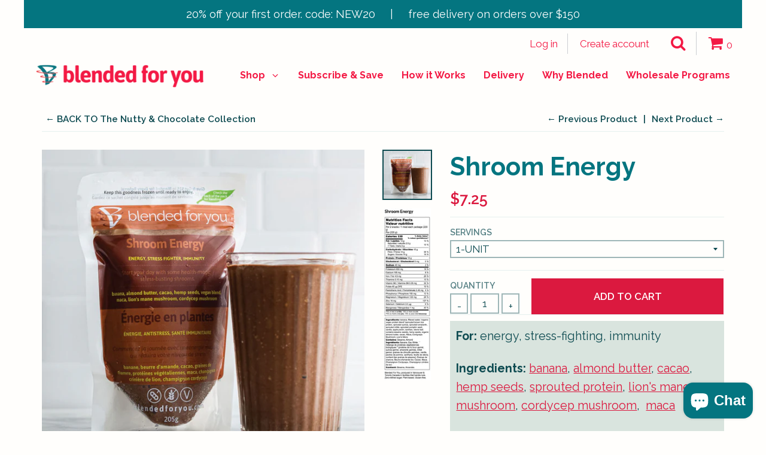

--- FILE ---
content_type: text/html; charset=utf-8
request_url: https://blendedforyousmoothies.com/collections/banana-chocolate-1/products/shroom-energy?utm_source=Klaviyo&utm_medium=campaign&_kx=eKJ1Q_OX8Ile3wFrCkg8keB7WfpiizEcN0pKI2Y0M6JQDRev1IOxX_74Y5LrgOxg.VDwLNd
body_size: 28315
content:
<!doctype html>
<!--[if IE 8]><html class="no-js lt-ie9" lang="en"> <![endif]-->
<!--[if IE 9 ]><html class="ie9 no-js"> <![endif]-->
<!--[if (gt IE 9)|!(IE)]><!--> <html class="no-js" lang="en"> <!--<![endif]-->
<head>
  <!-- Google Tag Manager -->
<script>(function(w,d,s,l,i){w[l]=w[l]||[];w[l].push({'gtm.start':
new Date().getTime(),event:'gtm.js'});var f=d.getElementsByTagName(s)[0],
j=d.createElement(s),dl=l!='dataLayer'?'&l='+l:'';j.async=true;j.src=
'https://www.googletagmanager.com/gtm.js?id='+i+dl;f.parentNode.insertBefore(j,f);
})(window,document,'script','dataLayer','GTM-W2MXW27');</script>
<!-- End Google Tag Manager -->
  
  <meta name="facebook-domain-verification" content="3l1eee262cq6rlffazbshhamo3hzoe" />
<meta charset="utf-8">
  <meta http-equiv="X-UA-Compatible" content="IE=edge,chrome=1">
  <link rel="canonical" href="https://blendedforyousmoothies.com/products/shroom-energy">
  <meta name="viewport" content="width=device-width,initial-scale=1">
  <meta name="theme-color" content="#db193f">
  <meta name="google-site-verification" content="ja4s7H2vyp91nziZ3xd_1Q26zCh3syIZzdu8F8Bn3JQ" />

  
  <link rel="shortcut icon" href="//blendedforyousmoothies.com/cdn/shop/files/favicon_32x32.png?v=1613507018" type="image/png" />
  

  <title>
    Shroom Energy Smoothie &ndash; Blended For You
  </title>


  
    <meta name="description" content="The Shroom Energy smoothie is perfect for mornings when we need to be firing on all cylinders. Order online for direct delivery.">
  

  
<meta property="og:site_name" content="Blended For You">
<meta property="og:url" content="https://blendedforyousmoothies.com/products/shroom-energy">
<meta property="og:title" content="Shroom Energy">
<meta property="og:type" content="product">
<meta property="og:description" content="The Shroom Energy smoothie is perfect for mornings when we need to be firing on all cylinders. Order online for direct delivery."><meta property="og:price:amount" content="7.25">
  <meta property="og:price:currency" content="CAD"><meta property="og:image" content="http://blendedforyousmoothies.com/cdn/shop/products/BFY-Shroom-Energy_1024x1024.jpg?v=1642619350"><meta property="og:image" content="http://blendedforyousmoothies.com/cdn/shop/files/220g_-_Shroom_Energy_-_Nutrition_Label_1024x1024.jpg?v=1765313421">
<meta property="og:image:secure_url" content="https://blendedforyousmoothies.com/cdn/shop/products/BFY-Shroom-Energy_1024x1024.jpg?v=1642619350"><meta property="og:image:secure_url" content="https://blendedforyousmoothies.com/cdn/shop/files/220g_-_Shroom_Energy_-_Nutrition_Label_1024x1024.jpg?v=1765313421">

<meta name="twitter:site" content="@">
<meta name="twitter:card" content="summary_large_image">
<meta name="twitter:title" content="Shroom Energy">
<meta name="twitter:description" content="The Shroom Energy smoothie is perfect for mornings when we need to be firing on all cylinders. Order online for direct delivery.">


  <script>window.performance && window.performance.mark && window.performance.mark('shopify.content_for_header.start');</script><meta name="google-site-verification" content="Ai2yj1c3v4F15YT5h4jjwcMenkuvF3qbAIEbLRmeXBA">
<meta name="google-site-verification" content="hqNj8qyENzld7VyWpxwpPkFiOqb-OIsaJEUw7L4Ip1Y">
<meta id="shopify-digital-wallet" name="shopify-digital-wallet" content="/25346224/digital_wallets/dialog">
<meta name="shopify-checkout-api-token" content="92c4d5b48a40c6cde22335a88d492cc5">
<link rel="alternate" type="application/json+oembed" href="https://blendedforyousmoothies.com/products/shroom-energy.oembed">
<script async="async" src="/checkouts/internal/preloads.js?locale=en-CA"></script>
<link rel="preconnect" href="https://shop.app" crossorigin="anonymous">
<script async="async" src="https://shop.app/checkouts/internal/preloads.js?locale=en-CA&shop_id=25346224" crossorigin="anonymous"></script>
<script id="apple-pay-shop-capabilities" type="application/json">{"shopId":25346224,"countryCode":"CA","currencyCode":"CAD","merchantCapabilities":["supports3DS"],"merchantId":"gid:\/\/shopify\/Shop\/25346224","merchantName":"Blended For You","requiredBillingContactFields":["postalAddress","email","phone"],"requiredShippingContactFields":["postalAddress","email","phone"],"shippingType":"shipping","supportedNetworks":["visa","masterCard","amex","discover","interac","jcb"],"total":{"type":"pending","label":"Blended For You","amount":"1.00"},"shopifyPaymentsEnabled":true,"supportsSubscriptions":true}</script>
<script id="shopify-features" type="application/json">{"accessToken":"92c4d5b48a40c6cde22335a88d492cc5","betas":["rich-media-storefront-analytics"],"domain":"blendedforyousmoothies.com","predictiveSearch":true,"shopId":25346224,"locale":"en"}</script>
<script>var Shopify = Shopify || {};
Shopify.shop = "blended-for-you.myshopify.com";
Shopify.locale = "en";
Shopify.currency = {"active":"CAD","rate":"1.0"};
Shopify.country = "CA";
Shopify.theme = {"name":"update navigation with protein bowls | may.8.2025","id":137095282858,"schema_name":"District","schema_version":"2.3.5","theme_store_id":null,"role":"main"};
Shopify.theme.handle = "null";
Shopify.theme.style = {"id":null,"handle":null};
Shopify.cdnHost = "blendedforyousmoothies.com/cdn";
Shopify.routes = Shopify.routes || {};
Shopify.routes.root = "/";</script>
<script type="module">!function(o){(o.Shopify=o.Shopify||{}).modules=!0}(window);</script>
<script>!function(o){function n(){var o=[];function n(){o.push(Array.prototype.slice.apply(arguments))}return n.q=o,n}var t=o.Shopify=o.Shopify||{};t.loadFeatures=n(),t.autoloadFeatures=n()}(window);</script>
<script>
  window.ShopifyPay = window.ShopifyPay || {};
  window.ShopifyPay.apiHost = "shop.app\/pay";
  window.ShopifyPay.redirectState = null;
</script>
<script id="shop-js-analytics" type="application/json">{"pageType":"product"}</script>
<script defer="defer" async type="module" src="//blendedforyousmoothies.com/cdn/shopifycloud/shop-js/modules/v2/client.init-shop-cart-sync_BdyHc3Nr.en.esm.js"></script>
<script defer="defer" async type="module" src="//blendedforyousmoothies.com/cdn/shopifycloud/shop-js/modules/v2/chunk.common_Daul8nwZ.esm.js"></script>
<script type="module">
  await import("//blendedforyousmoothies.com/cdn/shopifycloud/shop-js/modules/v2/client.init-shop-cart-sync_BdyHc3Nr.en.esm.js");
await import("//blendedforyousmoothies.com/cdn/shopifycloud/shop-js/modules/v2/chunk.common_Daul8nwZ.esm.js");

  window.Shopify.SignInWithShop?.initShopCartSync?.({"fedCMEnabled":true,"windoidEnabled":true});

</script>
<script>
  window.Shopify = window.Shopify || {};
  if (!window.Shopify.featureAssets) window.Shopify.featureAssets = {};
  window.Shopify.featureAssets['shop-js'] = {"shop-cart-sync":["modules/v2/client.shop-cart-sync_QYOiDySF.en.esm.js","modules/v2/chunk.common_Daul8nwZ.esm.js"],"init-fed-cm":["modules/v2/client.init-fed-cm_DchLp9rc.en.esm.js","modules/v2/chunk.common_Daul8nwZ.esm.js"],"shop-button":["modules/v2/client.shop-button_OV7bAJc5.en.esm.js","modules/v2/chunk.common_Daul8nwZ.esm.js"],"init-windoid":["modules/v2/client.init-windoid_DwxFKQ8e.en.esm.js","modules/v2/chunk.common_Daul8nwZ.esm.js"],"shop-cash-offers":["modules/v2/client.shop-cash-offers_DWtL6Bq3.en.esm.js","modules/v2/chunk.common_Daul8nwZ.esm.js","modules/v2/chunk.modal_CQq8HTM6.esm.js"],"shop-toast-manager":["modules/v2/client.shop-toast-manager_CX9r1SjA.en.esm.js","modules/v2/chunk.common_Daul8nwZ.esm.js"],"init-shop-email-lookup-coordinator":["modules/v2/client.init-shop-email-lookup-coordinator_UhKnw74l.en.esm.js","modules/v2/chunk.common_Daul8nwZ.esm.js"],"pay-button":["modules/v2/client.pay-button_DzxNnLDY.en.esm.js","modules/v2/chunk.common_Daul8nwZ.esm.js"],"avatar":["modules/v2/client.avatar_BTnouDA3.en.esm.js"],"init-shop-cart-sync":["modules/v2/client.init-shop-cart-sync_BdyHc3Nr.en.esm.js","modules/v2/chunk.common_Daul8nwZ.esm.js"],"shop-login-button":["modules/v2/client.shop-login-button_D8B466_1.en.esm.js","modules/v2/chunk.common_Daul8nwZ.esm.js","modules/v2/chunk.modal_CQq8HTM6.esm.js"],"init-customer-accounts-sign-up":["modules/v2/client.init-customer-accounts-sign-up_C8fpPm4i.en.esm.js","modules/v2/client.shop-login-button_D8B466_1.en.esm.js","modules/v2/chunk.common_Daul8nwZ.esm.js","modules/v2/chunk.modal_CQq8HTM6.esm.js"],"init-shop-for-new-customer-accounts":["modules/v2/client.init-shop-for-new-customer-accounts_CVTO0Ztu.en.esm.js","modules/v2/client.shop-login-button_D8B466_1.en.esm.js","modules/v2/chunk.common_Daul8nwZ.esm.js","modules/v2/chunk.modal_CQq8HTM6.esm.js"],"init-customer-accounts":["modules/v2/client.init-customer-accounts_dRgKMfrE.en.esm.js","modules/v2/client.shop-login-button_D8B466_1.en.esm.js","modules/v2/chunk.common_Daul8nwZ.esm.js","modules/v2/chunk.modal_CQq8HTM6.esm.js"],"shop-follow-button":["modules/v2/client.shop-follow-button_CkZpjEct.en.esm.js","modules/v2/chunk.common_Daul8nwZ.esm.js","modules/v2/chunk.modal_CQq8HTM6.esm.js"],"lead-capture":["modules/v2/client.lead-capture_BntHBhfp.en.esm.js","modules/v2/chunk.common_Daul8nwZ.esm.js","modules/v2/chunk.modal_CQq8HTM6.esm.js"],"checkout-modal":["modules/v2/client.checkout-modal_CfxcYbTm.en.esm.js","modules/v2/chunk.common_Daul8nwZ.esm.js","modules/v2/chunk.modal_CQq8HTM6.esm.js"],"shop-login":["modules/v2/client.shop-login_Da4GZ2H6.en.esm.js","modules/v2/chunk.common_Daul8nwZ.esm.js","modules/v2/chunk.modal_CQq8HTM6.esm.js"],"payment-terms":["modules/v2/client.payment-terms_MV4M3zvL.en.esm.js","modules/v2/chunk.common_Daul8nwZ.esm.js","modules/v2/chunk.modal_CQq8HTM6.esm.js"]};
</script>
<script>(function() {
  var isLoaded = false;
  function asyncLoad() {
    if (isLoaded) return;
    isLoaded = true;
    var urls = ["https:\/\/shopify.covet.pics\/covet-pics-widget-inject.js?shop=blended-for-you.myshopify.com","https:\/\/cdn-bundler.nice-team.net\/app\/js\/bundler.js?shop=blended-for-you.myshopify.com","https:\/\/cdn-app.sealsubscriptions.com\/shopify\/public\/js\/sealsubscriptions.js?shop=blended-for-you.myshopify.com"];
    for (var i = 0; i < urls.length; i++) {
      var s = document.createElement('script');
      s.type = 'text/javascript';
      s.async = true;
      s.src = urls[i];
      var x = document.getElementsByTagName('script')[0];
      x.parentNode.insertBefore(s, x);
    }
  };
  if(window.attachEvent) {
    window.attachEvent('onload', asyncLoad);
  } else {
    window.addEventListener('load', asyncLoad, false);
  }
})();</script>
<script id="__st">var __st={"a":25346224,"offset":-28800,"reqid":"29a4c535-7214-458a-a9eb-948f9cd031ad-1768938643","pageurl":"blendedforyousmoothies.com\/collections\/banana-chocolate-1\/products\/shroom-energy?utm_source=Klaviyo\u0026utm_medium=campaign\u0026_kx=eKJ1Q_OX8Ile3wFrCkg8keB7WfpiizEcN0pKI2Y0M6JQDRev1IOxX_74Y5LrgOxg.VDwLNd","u":"bc66bc34397b","p":"product","rtyp":"product","rid":437114863651};</script>
<script>window.ShopifyPaypalV4VisibilityTracking = true;</script>
<script id="captcha-bootstrap">!function(){'use strict';const t='contact',e='account',n='new_comment',o=[[t,t],['blogs',n],['comments',n],[t,'customer']],c=[[e,'customer_login'],[e,'guest_login'],[e,'recover_customer_password'],[e,'create_customer']],r=t=>t.map((([t,e])=>`form[action*='/${t}']:not([data-nocaptcha='true']) input[name='form_type'][value='${e}']`)).join(','),a=t=>()=>t?[...document.querySelectorAll(t)].map((t=>t.form)):[];function s(){const t=[...o],e=r(t);return a(e)}const i='password',u='form_key',d=['recaptcha-v3-token','g-recaptcha-response','h-captcha-response',i],f=()=>{try{return window.sessionStorage}catch{return}},m='__shopify_v',_=t=>t.elements[u];function p(t,e,n=!1){try{const o=window.sessionStorage,c=JSON.parse(o.getItem(e)),{data:r}=function(t){const{data:e,action:n}=t;return t[m]||n?{data:e,action:n}:{data:t,action:n}}(c);for(const[e,n]of Object.entries(r))t.elements[e]&&(t.elements[e].value=n);n&&o.removeItem(e)}catch(o){console.error('form repopulation failed',{error:o})}}const l='form_type',E='cptcha';function T(t){t.dataset[E]=!0}const w=window,h=w.document,L='Shopify',v='ce_forms',y='captcha';let A=!1;((t,e)=>{const n=(g='f06e6c50-85a8-45c8-87d0-21a2b65856fe',I='https://cdn.shopify.com/shopifycloud/storefront-forms-hcaptcha/ce_storefront_forms_captcha_hcaptcha.v1.5.2.iife.js',D={infoText:'Protected by hCaptcha',privacyText:'Privacy',termsText:'Terms'},(t,e,n)=>{const o=w[L][v],c=o.bindForm;if(c)return c(t,g,e,D).then(n);var r;o.q.push([[t,g,e,D],n]),r=I,A||(h.body.append(Object.assign(h.createElement('script'),{id:'captcha-provider',async:!0,src:r})),A=!0)});var g,I,D;w[L]=w[L]||{},w[L][v]=w[L][v]||{},w[L][v].q=[],w[L][y]=w[L][y]||{},w[L][y].protect=function(t,e){n(t,void 0,e),T(t)},Object.freeze(w[L][y]),function(t,e,n,w,h,L){const[v,y,A,g]=function(t,e,n){const i=e?o:[],u=t?c:[],d=[...i,...u],f=r(d),m=r(i),_=r(d.filter((([t,e])=>n.includes(e))));return[a(f),a(m),a(_),s()]}(w,h,L),I=t=>{const e=t.target;return e instanceof HTMLFormElement?e:e&&e.form},D=t=>v().includes(t);t.addEventListener('submit',(t=>{const e=I(t);if(!e)return;const n=D(e)&&!e.dataset.hcaptchaBound&&!e.dataset.recaptchaBound,o=_(e),c=g().includes(e)&&(!o||!o.value);(n||c)&&t.preventDefault(),c&&!n&&(function(t){try{if(!f())return;!function(t){const e=f();if(!e)return;const n=_(t);if(!n)return;const o=n.value;o&&e.removeItem(o)}(t);const e=Array.from(Array(32),(()=>Math.random().toString(36)[2])).join('');!function(t,e){_(t)||t.append(Object.assign(document.createElement('input'),{type:'hidden',name:u})),t.elements[u].value=e}(t,e),function(t,e){const n=f();if(!n)return;const o=[...t.querySelectorAll(`input[type='${i}']`)].map((({name:t})=>t)),c=[...d,...o],r={};for(const[a,s]of new FormData(t).entries())c.includes(a)||(r[a]=s);n.setItem(e,JSON.stringify({[m]:1,action:t.action,data:r}))}(t,e)}catch(e){console.error('failed to persist form',e)}}(e),e.submit())}));const S=(t,e)=>{t&&!t.dataset[E]&&(n(t,e.some((e=>e===t))),T(t))};for(const o of['focusin','change'])t.addEventListener(o,(t=>{const e=I(t);D(e)&&S(e,y())}));const B=e.get('form_key'),M=e.get(l),P=B&&M;t.addEventListener('DOMContentLoaded',(()=>{const t=y();if(P)for(const e of t)e.elements[l].value===M&&p(e,B);[...new Set([...A(),...v().filter((t=>'true'===t.dataset.shopifyCaptcha))])].forEach((e=>S(e,t)))}))}(h,new URLSearchParams(w.location.search),n,t,e,['guest_login'])})(!0,!0)}();</script>
<script integrity="sha256-4kQ18oKyAcykRKYeNunJcIwy7WH5gtpwJnB7kiuLZ1E=" data-source-attribution="shopify.loadfeatures" defer="defer" src="//blendedforyousmoothies.com/cdn/shopifycloud/storefront/assets/storefront/load_feature-a0a9edcb.js" crossorigin="anonymous"></script>
<script crossorigin="anonymous" defer="defer" src="//blendedforyousmoothies.com/cdn/shopifycloud/storefront/assets/shopify_pay/storefront-65b4c6d7.js?v=20250812"></script>
<script data-source-attribution="shopify.dynamic_checkout.dynamic.init">var Shopify=Shopify||{};Shopify.PaymentButton=Shopify.PaymentButton||{isStorefrontPortableWallets:!0,init:function(){window.Shopify.PaymentButton.init=function(){};var t=document.createElement("script");t.src="https://blendedforyousmoothies.com/cdn/shopifycloud/portable-wallets/latest/portable-wallets.en.js",t.type="module",document.head.appendChild(t)}};
</script>
<script data-source-attribution="shopify.dynamic_checkout.buyer_consent">
  function portableWalletsHideBuyerConsent(e){var t=document.getElementById("shopify-buyer-consent"),n=document.getElementById("shopify-subscription-policy-button");t&&n&&(t.classList.add("hidden"),t.setAttribute("aria-hidden","true"),n.removeEventListener("click",e))}function portableWalletsShowBuyerConsent(e){var t=document.getElementById("shopify-buyer-consent"),n=document.getElementById("shopify-subscription-policy-button");t&&n&&(t.classList.remove("hidden"),t.removeAttribute("aria-hidden"),n.addEventListener("click",e))}window.Shopify?.PaymentButton&&(window.Shopify.PaymentButton.hideBuyerConsent=portableWalletsHideBuyerConsent,window.Shopify.PaymentButton.showBuyerConsent=portableWalletsShowBuyerConsent);
</script>
<script data-source-attribution="shopify.dynamic_checkout.cart.bootstrap">document.addEventListener("DOMContentLoaded",(function(){function t(){return document.querySelector("shopify-accelerated-checkout-cart, shopify-accelerated-checkout")}if(t())Shopify.PaymentButton.init();else{new MutationObserver((function(e,n){t()&&(Shopify.PaymentButton.init(),n.disconnect())})).observe(document.body,{childList:!0,subtree:!0})}}));
</script>
<link id="shopify-accelerated-checkout-styles" rel="stylesheet" media="screen" href="https://blendedforyousmoothies.com/cdn/shopifycloud/portable-wallets/latest/accelerated-checkout-backwards-compat.css" crossorigin="anonymous">
<style id="shopify-accelerated-checkout-cart">
        #shopify-buyer-consent {
  margin-top: 1em;
  display: inline-block;
  width: 100%;
}

#shopify-buyer-consent.hidden {
  display: none;
}

#shopify-subscription-policy-button {
  background: none;
  border: none;
  padding: 0;
  text-decoration: underline;
  font-size: inherit;
  cursor: pointer;
}

#shopify-subscription-policy-button::before {
  box-shadow: none;
}

      </style>

<script>window.performance && window.performance.mark && window.performance.mark('shopify.content_for_header.end');</script>

  
  
  

  
  
  
  
  
    <link href="//fonts.googleapis.com/css?family=Raleway:400,700|Raleway:400,700|Raleway:400,700|" rel="stylesheet" type="text/css" media="all" />
  


  <link href="//blendedforyousmoothies.com/cdn/shop/t/61/assets/theme.scss.css?v=126726477008207670641746742051" rel="stylesheet" type="text/css" media="all" />

  

  <!-- /snippets/oldIE-js.liquid -->


<!--[if lt IE 9]>

<script src="//cdnjs.cloudflare.com/ajax/libs/html5shiv/3.7.2/html5shiv.min.js" type="text/javascript"></script>
<script src="//blendedforyousmoothies.com/cdn/shop/t/61/assets/respond.min.js?v=52248677837542619231746736872" type="text/javascript"></script>
<link href="//blendedforyousmoothies.com/cdn/shop/t/61/assets/respond-proxy.html" id="respond-proxy" rel="respond-proxy" />
<link href="//blendedforyousmoothies.com/search?q=a46da793bcdd63efcc12f3e002694cc0" id="respond-redirect" rel="respond-redirect" />
<script src="//blendedforyousmoothies.com/search?q=a46da793bcdd63efcc12f3e002694cc0" type="text/javascript"></script>
<![endif]-->

  <script>
    window.StyleHatch = window.StyleHatch || {};
    StyleHatch.currencyFormat = "${{amount}}";
    StyleHatch.Strings = {
      instagramAddToken: "Add your Instagram access token.",
      instagramInvalidToken: "The Instagram access token is invalid. Check to make sure you added the complete token.",
      instagramRateLimitToken: "Your store is currently over Instagram\u0026#39;s rate limit. Contact Style Hatch support for details.",
      addToCart: "Add to Cart",
      soldOut: "Sold Out"
    }
    StyleHatch.ajaxCartEnable = true;
    // Post defer
    window.addEventListener('DOMContentLoaded', function() {
      (function( $ ) {
      

      
      
      })(jq223);
    });
    document.documentElement.className = document.documentElement.className.replace('no-js', 'js');
  </script>
  
  

  <script type="text/javascript">
    window.lazySizesConfig = window.lazySizesConfig || {};
    window.lazySizesConfig.expand = 1200;
    window.lazySizesConfig.loadMode = 3;
  </script>
  <!--[if (gt IE 9)|!(IE)]><!--><script src="//blendedforyousmoothies.com/cdn/shop/t/61/assets/lazysizes.min.js?v=18864737905805455751746736872" async="async"></script><!--<![endif]-->
  <!--[if lte IE 9]><script src="//blendedforyousmoothies.com/cdn/shop/t/61/assets/lazysizes.min.js?v=18864737905805455751746736872"></script><![endif]-->
  <!--[if (gt IE 9)|!(IE)]><!--><script src="//blendedforyousmoothies.com/cdn/shop/t/61/assets/vendor.js?v=33017147095501145641746736872" defer="defer"></script><!--<![endif]-->
  <!--[if lte IE 9]><script src="//blendedforyousmoothies.com/cdn/shop/t/61/assets/vendor.js?v=33017147095501145641746736872"></script><![endif]-->
  
  <!--[if (gt IE 9)|!(IE)]><!--><script src="//blendedforyousmoothies.com/cdn/shop/t/61/assets/theme.min.js?v=77883041007067710321746736872" defer="defer"></script><!--<![endif]-->
  <!--[if lte IE 9]><script src="//blendedforyousmoothies.com/cdn/shop/t/61/assets/theme.min.js?v=77883041007067710321746736872"></script><![endif]-->
  
   <link rel="stylesheet" href="https://cdnjs.cloudflare.com/ajax/libs/fancybox/3.2.5/jquery.fancybox.min.css" />

<div id="shopify-section-filter-menu-settings" class="shopify-section"><style type="text/css">
/*  Filter Menu Color and Image Section CSS */</style>
<link href="//blendedforyousmoothies.com/cdn/shop/t/61/assets/filter-menu.scss.css?v=86016069326412228671746742051" rel="stylesheet" type="text/css" media="all" />
<script src="//blendedforyousmoothies.com/cdn/shop/t/61/assets/filter-menu.js?v=179374538875862984301746736872" type="text/javascript"></script>





</div>
  
<!-- Google tag (gtag.js) -->
<script async src="https://www.googletagmanager.com/gtag/js?id=G-YLK3HGYMG8"></script>
<script>
  window.dataLayer = window.dataLayer || [];
  function gtag(){dataLayer.push(arguments);}
  gtag('js', new Date());

  gtag('config', 'G-YLK3HGYMG8');
</script>

  <script src="//blendedforyousmoothies.com/cdn/shop/t/61/assets/bsub.js?v=130218984598036474621746736872" type="text/javascript"></script>
  <link href="//blendedforyousmoothies.com/cdn/shop/t/61/assets/bsub.css?v=141396936270239151841746736872" rel="stylesheet" type="text/css" media="all" />
<!-- BEGIN app block: shopify://apps/klaviyo-email-marketing-sms/blocks/klaviyo-onsite-embed/2632fe16-c075-4321-a88b-50b567f42507 -->












  <script async src="https://static.klaviyo.com/onsite/js/VDwLNd/klaviyo.js?company_id=VDwLNd"></script>
  <script>!function(){if(!window.klaviyo){window._klOnsite=window._klOnsite||[];try{window.klaviyo=new Proxy({},{get:function(n,i){return"push"===i?function(){var n;(n=window._klOnsite).push.apply(n,arguments)}:function(){for(var n=arguments.length,o=new Array(n),w=0;w<n;w++)o[w]=arguments[w];var t="function"==typeof o[o.length-1]?o.pop():void 0,e=new Promise((function(n){window._klOnsite.push([i].concat(o,[function(i){t&&t(i),n(i)}]))}));return e}}})}catch(n){window.klaviyo=window.klaviyo||[],window.klaviyo.push=function(){var n;(n=window._klOnsite).push.apply(n,arguments)}}}}();</script>

  
    <script id="viewed_product">
      if (item == null) {
        var _learnq = _learnq || [];

        var MetafieldReviews = null
        var MetafieldYotpoRating = null
        var MetafieldYotpoCount = null
        var MetafieldLooxRating = null
        var MetafieldLooxCount = null
        var okendoProduct = null
        var okendoProductReviewCount = null
        var okendoProductReviewAverageValue = null
        try {
          // The following fields are used for Customer Hub recently viewed in order to add reviews.
          // This information is not part of __kla_viewed. Instead, it is part of __kla_viewed_reviewed_items
          MetafieldReviews = {"rating":{"scale_min":"1.0","scale_max":"5.0","value":"5.0"},"rating_count":1};
          MetafieldYotpoRating = null
          MetafieldYotpoCount = null
          MetafieldLooxRating = null
          MetafieldLooxCount = null

          okendoProduct = null
          // If the okendo metafield is not legacy, it will error, which then requires the new json formatted data
          if (okendoProduct && 'error' in okendoProduct) {
            okendoProduct = null
          }
          okendoProductReviewCount = okendoProduct ? okendoProduct.reviewCount : null
          okendoProductReviewAverageValue = okendoProduct ? okendoProduct.reviewAverageValue : null
        } catch (error) {
          console.error('Error in Klaviyo onsite reviews tracking:', error);
        }

        var item = {
          Name: "Shroom Energy",
          ProductID: 437114863651,
          Categories: ["Athletic Performance \u0026 Natural Energy","Beauty \u0026 Healthy-Aging","Blended for Postpartum","Energy \u0026 Athletic Performance Blend Recommends","Hormone Support Blend Recommends","Immunity Boosting \u0026 Recovery","Individual Blends","Nutty \u0026 Chocolate","Smoothies","Stress \u0026 Sleep Blend Recommends","Vegan Diet Support"],
          ImageURL: "https://blendedforyousmoothies.com/cdn/shop/products/BFY-Shroom-Energy_grande.jpg?v=1642619350",
          URL: "https://blendedforyousmoothies.com/products/shroom-energy",
          Brand: "Blended for you",
          Price: "$7.25",
          Value: "7.25",
          CompareAtPrice: "$0.00"
        };
        _learnq.push(['track', 'Viewed Product', item]);
        _learnq.push(['trackViewedItem', {
          Title: item.Name,
          ItemId: item.ProductID,
          Categories: item.Categories,
          ImageUrl: item.ImageURL,
          Url: item.URL,
          Metadata: {
            Brand: item.Brand,
            Price: item.Price,
            Value: item.Value,
            CompareAtPrice: item.CompareAtPrice
          },
          metafields:{
            reviews: MetafieldReviews,
            yotpo:{
              rating: MetafieldYotpoRating,
              count: MetafieldYotpoCount,
            },
            loox:{
              rating: MetafieldLooxRating,
              count: MetafieldLooxCount,
            },
            okendo: {
              rating: okendoProductReviewAverageValue,
              count: okendoProductReviewCount,
            }
          }
        }]);
      }
    </script>
  




  <script>
    window.klaviyoReviewsProductDesignMode = false
  </script>







<!-- END app block --><script src="https://cdn.shopify.com/extensions/e4b3a77b-20c9-4161-b1bb-deb87046128d/inbox-1253/assets/inbox-chat-loader.js" type="text/javascript" defer="defer"></script>
<link href="https://monorail-edge.shopifysvc.com" rel="dns-prefetch">
<script>(function(){if ("sendBeacon" in navigator && "performance" in window) {try {var session_token_from_headers = performance.getEntriesByType('navigation')[0].serverTiming.find(x => x.name == '_s').description;} catch {var session_token_from_headers = undefined;}var session_cookie_matches = document.cookie.match(/_shopify_s=([^;]*)/);var session_token_from_cookie = session_cookie_matches && session_cookie_matches.length === 2 ? session_cookie_matches[1] : "";var session_token = session_token_from_headers || session_token_from_cookie || "";function handle_abandonment_event(e) {var entries = performance.getEntries().filter(function(entry) {return /monorail-edge.shopifysvc.com/.test(entry.name);});if (!window.abandonment_tracked && entries.length === 0) {window.abandonment_tracked = true;var currentMs = Date.now();var navigation_start = performance.timing.navigationStart;var payload = {shop_id: 25346224,url: window.location.href,navigation_start,duration: currentMs - navigation_start,session_token,page_type: "product"};window.navigator.sendBeacon("https://monorail-edge.shopifysvc.com/v1/produce", JSON.stringify({schema_id: "online_store_buyer_site_abandonment/1.1",payload: payload,metadata: {event_created_at_ms: currentMs,event_sent_at_ms: currentMs}}));}}window.addEventListener('pagehide', handle_abandonment_event);}}());</script>
<script id="web-pixels-manager-setup">(function e(e,d,r,n,o){if(void 0===o&&(o={}),!Boolean(null===(a=null===(i=window.Shopify)||void 0===i?void 0:i.analytics)||void 0===a?void 0:a.replayQueue)){var i,a;window.Shopify=window.Shopify||{};var t=window.Shopify;t.analytics=t.analytics||{};var s=t.analytics;s.replayQueue=[],s.publish=function(e,d,r){return s.replayQueue.push([e,d,r]),!0};try{self.performance.mark("wpm:start")}catch(e){}var l=function(){var e={modern:/Edge?\/(1{2}[4-9]|1[2-9]\d|[2-9]\d{2}|\d{4,})\.\d+(\.\d+|)|Firefox\/(1{2}[4-9]|1[2-9]\d|[2-9]\d{2}|\d{4,})\.\d+(\.\d+|)|Chrom(ium|e)\/(9{2}|\d{3,})\.\d+(\.\d+|)|(Maci|X1{2}).+ Version\/(15\.\d+|(1[6-9]|[2-9]\d|\d{3,})\.\d+)([,.]\d+|)( \(\w+\)|)( Mobile\/\w+|) Safari\/|Chrome.+OPR\/(9{2}|\d{3,})\.\d+\.\d+|(CPU[ +]OS|iPhone[ +]OS|CPU[ +]iPhone|CPU IPhone OS|CPU iPad OS)[ +]+(15[._]\d+|(1[6-9]|[2-9]\d|\d{3,})[._]\d+)([._]\d+|)|Android:?[ /-](13[3-9]|1[4-9]\d|[2-9]\d{2}|\d{4,})(\.\d+|)(\.\d+|)|Android.+Firefox\/(13[5-9]|1[4-9]\d|[2-9]\d{2}|\d{4,})\.\d+(\.\d+|)|Android.+Chrom(ium|e)\/(13[3-9]|1[4-9]\d|[2-9]\d{2}|\d{4,})\.\d+(\.\d+|)|SamsungBrowser\/([2-9]\d|\d{3,})\.\d+/,legacy:/Edge?\/(1[6-9]|[2-9]\d|\d{3,})\.\d+(\.\d+|)|Firefox\/(5[4-9]|[6-9]\d|\d{3,})\.\d+(\.\d+|)|Chrom(ium|e)\/(5[1-9]|[6-9]\d|\d{3,})\.\d+(\.\d+|)([\d.]+$|.*Safari\/(?![\d.]+ Edge\/[\d.]+$))|(Maci|X1{2}).+ Version\/(10\.\d+|(1[1-9]|[2-9]\d|\d{3,})\.\d+)([,.]\d+|)( \(\w+\)|)( Mobile\/\w+|) Safari\/|Chrome.+OPR\/(3[89]|[4-9]\d|\d{3,})\.\d+\.\d+|(CPU[ +]OS|iPhone[ +]OS|CPU[ +]iPhone|CPU IPhone OS|CPU iPad OS)[ +]+(10[._]\d+|(1[1-9]|[2-9]\d|\d{3,})[._]\d+)([._]\d+|)|Android:?[ /-](13[3-9]|1[4-9]\d|[2-9]\d{2}|\d{4,})(\.\d+|)(\.\d+|)|Mobile Safari.+OPR\/([89]\d|\d{3,})\.\d+\.\d+|Android.+Firefox\/(13[5-9]|1[4-9]\d|[2-9]\d{2}|\d{4,})\.\d+(\.\d+|)|Android.+Chrom(ium|e)\/(13[3-9]|1[4-9]\d|[2-9]\d{2}|\d{4,})\.\d+(\.\d+|)|Android.+(UC? ?Browser|UCWEB|U3)[ /]?(15\.([5-9]|\d{2,})|(1[6-9]|[2-9]\d|\d{3,})\.\d+)\.\d+|SamsungBrowser\/(5\.\d+|([6-9]|\d{2,})\.\d+)|Android.+MQ{2}Browser\/(14(\.(9|\d{2,})|)|(1[5-9]|[2-9]\d|\d{3,})(\.\d+|))(\.\d+|)|K[Aa][Ii]OS\/(3\.\d+|([4-9]|\d{2,})\.\d+)(\.\d+|)/},d=e.modern,r=e.legacy,n=navigator.userAgent;return n.match(d)?"modern":n.match(r)?"legacy":"unknown"}(),u="modern"===l?"modern":"legacy",c=(null!=n?n:{modern:"",legacy:""})[u],f=function(e){return[e.baseUrl,"/wpm","/b",e.hashVersion,"modern"===e.buildTarget?"m":"l",".js"].join("")}({baseUrl:d,hashVersion:r,buildTarget:u}),m=function(e){var d=e.version,r=e.bundleTarget,n=e.surface,o=e.pageUrl,i=e.monorailEndpoint;return{emit:function(e){var a=e.status,t=e.errorMsg,s=(new Date).getTime(),l=JSON.stringify({metadata:{event_sent_at_ms:s},events:[{schema_id:"web_pixels_manager_load/3.1",payload:{version:d,bundle_target:r,page_url:o,status:a,surface:n,error_msg:t},metadata:{event_created_at_ms:s}}]});if(!i)return console&&console.warn&&console.warn("[Web Pixels Manager] No Monorail endpoint provided, skipping logging."),!1;try{return self.navigator.sendBeacon.bind(self.navigator)(i,l)}catch(e){}var u=new XMLHttpRequest;try{return u.open("POST",i,!0),u.setRequestHeader("Content-Type","text/plain"),u.send(l),!0}catch(e){return console&&console.warn&&console.warn("[Web Pixels Manager] Got an unhandled error while logging to Monorail."),!1}}}}({version:r,bundleTarget:l,surface:e.surface,pageUrl:self.location.href,monorailEndpoint:e.monorailEndpoint});try{o.browserTarget=l,function(e){var d=e.src,r=e.async,n=void 0===r||r,o=e.onload,i=e.onerror,a=e.sri,t=e.scriptDataAttributes,s=void 0===t?{}:t,l=document.createElement("script"),u=document.querySelector("head"),c=document.querySelector("body");if(l.async=n,l.src=d,a&&(l.integrity=a,l.crossOrigin="anonymous"),s)for(var f in s)if(Object.prototype.hasOwnProperty.call(s,f))try{l.dataset[f]=s[f]}catch(e){}if(o&&l.addEventListener("load",o),i&&l.addEventListener("error",i),u)u.appendChild(l);else{if(!c)throw new Error("Did not find a head or body element to append the script");c.appendChild(l)}}({src:f,async:!0,onload:function(){if(!function(){var e,d;return Boolean(null===(d=null===(e=window.Shopify)||void 0===e?void 0:e.analytics)||void 0===d?void 0:d.initialized)}()){var d=window.webPixelsManager.init(e)||void 0;if(d){var r=window.Shopify.analytics;r.replayQueue.forEach((function(e){var r=e[0],n=e[1],o=e[2];d.publishCustomEvent(r,n,o)})),r.replayQueue=[],r.publish=d.publishCustomEvent,r.visitor=d.visitor,r.initialized=!0}}},onerror:function(){return m.emit({status:"failed",errorMsg:"".concat(f," has failed to load")})},sri:function(e){var d=/^sha384-[A-Za-z0-9+/=]+$/;return"string"==typeof e&&d.test(e)}(c)?c:"",scriptDataAttributes:o}),m.emit({status:"loading"})}catch(e){m.emit({status:"failed",errorMsg:(null==e?void 0:e.message)||"Unknown error"})}}})({shopId: 25346224,storefrontBaseUrl: "https://blendedforyousmoothies.com",extensionsBaseUrl: "https://extensions.shopifycdn.com/cdn/shopifycloud/web-pixels-manager",monorailEndpoint: "https://monorail-edge.shopifysvc.com/unstable/produce_batch",surface: "storefront-renderer",enabledBetaFlags: ["2dca8a86"],webPixelsConfigList: [{"id":"1349714090","configuration":"{\"accountID\":\"VDwLNd\",\"webPixelConfig\":\"eyJlbmFibGVBZGRlZFRvQ2FydEV2ZW50cyI6IHRydWV9\"}","eventPayloadVersion":"v1","runtimeContext":"STRICT","scriptVersion":"524f6c1ee37bacdca7657a665bdca589","type":"APP","apiClientId":123074,"privacyPurposes":["ANALYTICS","MARKETING"],"dataSharingAdjustments":{"protectedCustomerApprovalScopes":["read_customer_address","read_customer_email","read_customer_name","read_customer_personal_data","read_customer_phone"]}},{"id":"369819818","configuration":"{\"config\":\"{\\\"pixel_id\\\":\\\"G-YLK3HGYMG8\\\",\\\"target_country\\\":\\\"CA\\\",\\\"gtag_events\\\":[{\\\"type\\\":\\\"begin_checkout\\\",\\\"action_label\\\":[\\\"G-YLK3HGYMG8\\\",\\\"AW-705781809\\\/ZPsQCKvV88gBELHAxdAC\\\"]},{\\\"type\\\":\\\"search\\\",\\\"action_label\\\":[\\\"G-YLK3HGYMG8\\\",\\\"AW-705781809\\\/NqcACK7V88gBELHAxdAC\\\"]},{\\\"type\\\":\\\"view_item\\\",\\\"action_label\\\":[\\\"G-YLK3HGYMG8\\\",\\\"AW-705781809\\\/R5BdCKXV88gBELHAxdAC\\\",\\\"MC-7K937BT7RH\\\"]},{\\\"type\\\":\\\"purchase\\\",\\\"action_label\\\":[\\\"G-YLK3HGYMG8\\\",\\\"AW-705781809\\\/GbI8CKLV88gBELHAxdAC\\\",\\\"MC-7K937BT7RH\\\"]},{\\\"type\\\":\\\"page_view\\\",\\\"action_label\\\":[\\\"G-YLK3HGYMG8\\\",\\\"AW-705781809\\\/XqvBCJ_V88gBELHAxdAC\\\",\\\"MC-7K937BT7RH\\\"]},{\\\"type\\\":\\\"add_payment_info\\\",\\\"action_label\\\":[\\\"G-YLK3HGYMG8\\\",\\\"AW-705781809\\\/94lZCLHV88gBELHAxdAC\\\"]},{\\\"type\\\":\\\"add_to_cart\\\",\\\"action_label\\\":[\\\"G-YLK3HGYMG8\\\",\\\"AW-705781809\\\/ZzlNCKjV88gBELHAxdAC\\\"]}],\\\"enable_monitoring_mode\\\":false}\"}","eventPayloadVersion":"v1","runtimeContext":"OPEN","scriptVersion":"b2a88bafab3e21179ed38636efcd8a93","type":"APP","apiClientId":1780363,"privacyPurposes":[],"dataSharingAdjustments":{"protectedCustomerApprovalScopes":["read_customer_address","read_customer_email","read_customer_name","read_customer_personal_data","read_customer_phone"]}},{"id":"95420586","configuration":"{\"pixel_id\":\"1159885850865284\",\"pixel_type\":\"facebook_pixel\",\"metaapp_system_user_token\":\"-\"}","eventPayloadVersion":"v1","runtimeContext":"OPEN","scriptVersion":"ca16bc87fe92b6042fbaa3acc2fbdaa6","type":"APP","apiClientId":2329312,"privacyPurposes":["ANALYTICS","MARKETING","SALE_OF_DATA"],"dataSharingAdjustments":{"protectedCustomerApprovalScopes":["read_customer_address","read_customer_email","read_customer_name","read_customer_personal_data","read_customer_phone"]}},{"id":"shopify-app-pixel","configuration":"{}","eventPayloadVersion":"v1","runtimeContext":"STRICT","scriptVersion":"0450","apiClientId":"shopify-pixel","type":"APP","privacyPurposes":["ANALYTICS","MARKETING"]},{"id":"shopify-custom-pixel","eventPayloadVersion":"v1","runtimeContext":"LAX","scriptVersion":"0450","apiClientId":"shopify-pixel","type":"CUSTOM","privacyPurposes":["ANALYTICS","MARKETING"]}],isMerchantRequest: false,initData: {"shop":{"name":"Blended For You","paymentSettings":{"currencyCode":"CAD"},"myshopifyDomain":"blended-for-you.myshopify.com","countryCode":"CA","storefrontUrl":"https:\/\/blendedforyousmoothies.com"},"customer":null,"cart":null,"checkout":null,"productVariants":[{"price":{"amount":7.25,"currencyCode":"CAD"},"product":{"title":"Shroom Energy","vendor":"Blended for you","id":"437114863651","untranslatedTitle":"Shroom Energy","url":"\/products\/shroom-energy","type":"Smoothie"},"id":"5899183915043","image":{"src":"\/\/blendedforyousmoothies.com\/cdn\/shop\/products\/BFY-Shroom-Energy.jpg?v=1642619350"},"sku":"SHR-001","title":"1-unit","untranslatedTitle":"1-unit"},{"price":{"amount":35.79,"currencyCode":"CAD"},"product":{"title":"Shroom Energy","vendor":"Blended for you","id":"437114863651","untranslatedTitle":"Shroom Energy","url":"\/products\/shroom-energy","type":"Smoothie"},"id":"37905421238442","image":{"src":"\/\/blendedforyousmoothies.com\/cdn\/shop\/products\/BFY-Shroom-Energy.jpg?v=1642619350"},"sku":"SHR-005","title":"5-pack","untranslatedTitle":"5-pack"},{"price":{"amount":69.99,"currencyCode":"CAD"},"product":{"title":"Shroom Energy","vendor":"Blended for you","id":"437114863651","untranslatedTitle":"Shroom Energy","url":"\/products\/shroom-energy","type":"Smoothie"},"id":"5899183947811","image":{"src":"\/\/blendedforyousmoothies.com\/cdn\/shop\/products\/BFY-Shroom-Energy.jpg?v=1642619350"},"sku":"SHR-010","title":"10-pack","untranslatedTitle":"10-pack"}],"purchasingCompany":null},},"https://blendedforyousmoothies.com/cdn","fcfee988w5aeb613cpc8e4bc33m6693e112",{"modern":"","legacy":""},{"shopId":"25346224","storefrontBaseUrl":"https:\/\/blendedforyousmoothies.com","extensionBaseUrl":"https:\/\/extensions.shopifycdn.com\/cdn\/shopifycloud\/web-pixels-manager","surface":"storefront-renderer","enabledBetaFlags":"[\"2dca8a86\"]","isMerchantRequest":"false","hashVersion":"fcfee988w5aeb613cpc8e4bc33m6693e112","publish":"custom","events":"[[\"page_viewed\",{}],[\"product_viewed\",{\"productVariant\":{\"price\":{\"amount\":7.25,\"currencyCode\":\"CAD\"},\"product\":{\"title\":\"Shroom Energy\",\"vendor\":\"Blended for you\",\"id\":\"437114863651\",\"untranslatedTitle\":\"Shroom Energy\",\"url\":\"\/products\/shroom-energy\",\"type\":\"Smoothie\"},\"id\":\"5899183915043\",\"image\":{\"src\":\"\/\/blendedforyousmoothies.com\/cdn\/shop\/products\/BFY-Shroom-Energy.jpg?v=1642619350\"},\"sku\":\"SHR-001\",\"title\":\"1-unit\",\"untranslatedTitle\":\"1-unit\"}}]]"});</script><script>
  window.ShopifyAnalytics = window.ShopifyAnalytics || {};
  window.ShopifyAnalytics.meta = window.ShopifyAnalytics.meta || {};
  window.ShopifyAnalytics.meta.currency = 'CAD';
  var meta = {"product":{"id":437114863651,"gid":"gid:\/\/shopify\/Product\/437114863651","vendor":"Blended for you","type":"Smoothie","handle":"shroom-energy","variants":[{"id":5899183915043,"price":725,"name":"Shroom Energy - 1-unit","public_title":"1-unit","sku":"SHR-001"},{"id":37905421238442,"price":3579,"name":"Shroom Energy - 5-pack","public_title":"5-pack","sku":"SHR-005"},{"id":5899183947811,"price":6999,"name":"Shroom Energy - 10-pack","public_title":"10-pack","sku":"SHR-010"}],"remote":false},"page":{"pageType":"product","resourceType":"product","resourceId":437114863651,"requestId":"29a4c535-7214-458a-a9eb-948f9cd031ad-1768938643"}};
  for (var attr in meta) {
    window.ShopifyAnalytics.meta[attr] = meta[attr];
  }
</script>
<script class="analytics">
  (function () {
    var customDocumentWrite = function(content) {
      var jquery = null;

      if (window.jQuery) {
        jquery = window.jQuery;
      } else if (window.Checkout && window.Checkout.$) {
        jquery = window.Checkout.$;
      }

      if (jquery) {
        jquery('body').append(content);
      }
    };

    var hasLoggedConversion = function(token) {
      if (token) {
        return document.cookie.indexOf('loggedConversion=' + token) !== -1;
      }
      return false;
    }

    var setCookieIfConversion = function(token) {
      if (token) {
        var twoMonthsFromNow = new Date(Date.now());
        twoMonthsFromNow.setMonth(twoMonthsFromNow.getMonth() + 2);

        document.cookie = 'loggedConversion=' + token + '; expires=' + twoMonthsFromNow;
      }
    }

    var trekkie = window.ShopifyAnalytics.lib = window.trekkie = window.trekkie || [];
    if (trekkie.integrations) {
      return;
    }
    trekkie.methods = [
      'identify',
      'page',
      'ready',
      'track',
      'trackForm',
      'trackLink'
    ];
    trekkie.factory = function(method) {
      return function() {
        var args = Array.prototype.slice.call(arguments);
        args.unshift(method);
        trekkie.push(args);
        return trekkie;
      };
    };
    for (var i = 0; i < trekkie.methods.length; i++) {
      var key = trekkie.methods[i];
      trekkie[key] = trekkie.factory(key);
    }
    trekkie.load = function(config) {
      trekkie.config = config || {};
      trekkie.config.initialDocumentCookie = document.cookie;
      var first = document.getElementsByTagName('script')[0];
      var script = document.createElement('script');
      script.type = 'text/javascript';
      script.onerror = function(e) {
        var scriptFallback = document.createElement('script');
        scriptFallback.type = 'text/javascript';
        scriptFallback.onerror = function(error) {
                var Monorail = {
      produce: function produce(monorailDomain, schemaId, payload) {
        var currentMs = new Date().getTime();
        var event = {
          schema_id: schemaId,
          payload: payload,
          metadata: {
            event_created_at_ms: currentMs,
            event_sent_at_ms: currentMs
          }
        };
        return Monorail.sendRequest("https://" + monorailDomain + "/v1/produce", JSON.stringify(event));
      },
      sendRequest: function sendRequest(endpointUrl, payload) {
        // Try the sendBeacon API
        if (window && window.navigator && typeof window.navigator.sendBeacon === 'function' && typeof window.Blob === 'function' && !Monorail.isIos12()) {
          var blobData = new window.Blob([payload], {
            type: 'text/plain'
          });

          if (window.navigator.sendBeacon(endpointUrl, blobData)) {
            return true;
          } // sendBeacon was not successful

        } // XHR beacon

        var xhr = new XMLHttpRequest();

        try {
          xhr.open('POST', endpointUrl);
          xhr.setRequestHeader('Content-Type', 'text/plain');
          xhr.send(payload);
        } catch (e) {
          console.log(e);
        }

        return false;
      },
      isIos12: function isIos12() {
        return window.navigator.userAgent.lastIndexOf('iPhone; CPU iPhone OS 12_') !== -1 || window.navigator.userAgent.lastIndexOf('iPad; CPU OS 12_') !== -1;
      }
    };
    Monorail.produce('monorail-edge.shopifysvc.com',
      'trekkie_storefront_load_errors/1.1',
      {shop_id: 25346224,
      theme_id: 137095282858,
      app_name: "storefront",
      context_url: window.location.href,
      source_url: "//blendedforyousmoothies.com/cdn/s/trekkie.storefront.cd680fe47e6c39ca5d5df5f0a32d569bc48c0f27.min.js"});

        };
        scriptFallback.async = true;
        scriptFallback.src = '//blendedforyousmoothies.com/cdn/s/trekkie.storefront.cd680fe47e6c39ca5d5df5f0a32d569bc48c0f27.min.js';
        first.parentNode.insertBefore(scriptFallback, first);
      };
      script.async = true;
      script.src = '//blendedforyousmoothies.com/cdn/s/trekkie.storefront.cd680fe47e6c39ca5d5df5f0a32d569bc48c0f27.min.js';
      first.parentNode.insertBefore(script, first);
    };
    trekkie.load(
      {"Trekkie":{"appName":"storefront","development":false,"defaultAttributes":{"shopId":25346224,"isMerchantRequest":null,"themeId":137095282858,"themeCityHash":"9225887155135623842","contentLanguage":"en","currency":"CAD","eventMetadataId":"9b81ad3e-ba98-48c0-b83f-24ec246a5c76"},"isServerSideCookieWritingEnabled":true,"monorailRegion":"shop_domain","enabledBetaFlags":["65f19447"]},"Session Attribution":{},"S2S":{"facebookCapiEnabled":true,"source":"trekkie-storefront-renderer","apiClientId":580111}}
    );

    var loaded = false;
    trekkie.ready(function() {
      if (loaded) return;
      loaded = true;

      window.ShopifyAnalytics.lib = window.trekkie;

      var originalDocumentWrite = document.write;
      document.write = customDocumentWrite;
      try { window.ShopifyAnalytics.merchantGoogleAnalytics.call(this); } catch(error) {};
      document.write = originalDocumentWrite;

      window.ShopifyAnalytics.lib.page(null,{"pageType":"product","resourceType":"product","resourceId":437114863651,"requestId":"29a4c535-7214-458a-a9eb-948f9cd031ad-1768938643","shopifyEmitted":true});

      var match = window.location.pathname.match(/checkouts\/(.+)\/(thank_you|post_purchase)/)
      var token = match? match[1]: undefined;
      if (!hasLoggedConversion(token)) {
        setCookieIfConversion(token);
        window.ShopifyAnalytics.lib.track("Viewed Product",{"currency":"CAD","variantId":5899183915043,"productId":437114863651,"productGid":"gid:\/\/shopify\/Product\/437114863651","name":"Shroom Energy - 1-unit","price":"7.25","sku":"SHR-001","brand":"Blended for you","variant":"1-unit","category":"Smoothie","nonInteraction":true,"remote":false},undefined,undefined,{"shopifyEmitted":true});
      window.ShopifyAnalytics.lib.track("monorail:\/\/trekkie_storefront_viewed_product\/1.1",{"currency":"CAD","variantId":5899183915043,"productId":437114863651,"productGid":"gid:\/\/shopify\/Product\/437114863651","name":"Shroom Energy - 1-unit","price":"7.25","sku":"SHR-001","brand":"Blended for you","variant":"1-unit","category":"Smoothie","nonInteraction":true,"remote":false,"referer":"https:\/\/blendedforyousmoothies.com\/collections\/banana-chocolate-1\/products\/shroom-energy?utm_source=Klaviyo\u0026utm_medium=campaign\u0026_kx=eKJ1Q_OX8Ile3wFrCkg8keB7WfpiizEcN0pKI2Y0M6JQDRev1IOxX_74Y5LrgOxg.VDwLNd"});
      }
    });


        var eventsListenerScript = document.createElement('script');
        eventsListenerScript.async = true;
        eventsListenerScript.src = "//blendedforyousmoothies.com/cdn/shopifycloud/storefront/assets/shop_events_listener-3da45d37.js";
        document.getElementsByTagName('head')[0].appendChild(eventsListenerScript);

})();</script>
  <script>
  if (!window.ga || (window.ga && typeof window.ga !== 'function')) {
    window.ga = function ga() {
      (window.ga.q = window.ga.q || []).push(arguments);
      if (window.Shopify && window.Shopify.analytics && typeof window.Shopify.analytics.publish === 'function') {
        window.Shopify.analytics.publish("ga_stub_called", {}, {sendTo: "google_osp_migration"});
      }
      console.error("Shopify's Google Analytics stub called with:", Array.from(arguments), "\nSee https://help.shopify.com/manual/promoting-marketing/pixels/pixel-migration#google for more information.");
    };
    if (window.Shopify && window.Shopify.analytics && typeof window.Shopify.analytics.publish === 'function') {
      window.Shopify.analytics.publish("ga_stub_initialized", {}, {sendTo: "google_osp_migration"});
    }
  }
</script>
<script
  defer
  src="https://blendedforyousmoothies.com/cdn/shopifycloud/perf-kit/shopify-perf-kit-3.0.4.min.js"
  data-application="storefront-renderer"
  data-shop-id="25346224"
  data-render-region="gcp-us-central1"
  data-page-type="product"
  data-theme-instance-id="137095282858"
  data-theme-name="District"
  data-theme-version="2.3.5"
  data-monorail-region="shop_domain"
  data-resource-timing-sampling-rate="10"
  data-shs="true"
  data-shs-beacon="true"
  data-shs-export-with-fetch="true"
  data-shs-logs-sample-rate="1"
  data-shs-beacon-endpoint="https://blendedforyousmoothies.com/api/collect"
></script>
</head>
<style>
html {
  scroll-behavior: smooth;
}
</style>

<body id="shroom-energy-smoothie" class="template-product" data-template-directory="" data-template"product" >
<!-- Google Tag Manager (noscript) -->
<noscript><iframe src="https://www.googletagmanager.com/ns.html?id=GTM-W2MXW27"
height="0" width="0" style="display:none;visibility:hidden"></iframe></noscript>
<!-- End Google Tag Manager (noscript) -->


            
              


  
  <script type="text/javascript">if(typeof isGwHelperLoaded==='undefined'){(function(){var HE_DOMAIN=localStorage.getItem('ssw_debug_domain');if(!HE_DOMAIN){HE_DOMAIN='https://app.growave.io'}var GW_IS_DEV=localStorage.getItem('ssw_debug');if(!GW_IS_DEV){GW_IS_DEV=0}if(!window.Ssw){Ssw={}}function isReadyStatus(){return typeof ssw==="function"&&window.gwPolyfillsLoaded}function sswRun(application){if(isReadyStatus()){setTimeout(function(){application(ssw)},0)}else{var _loadSswLib=setInterval(function(){if(isReadyStatus()){clearInterval(_loadSswLib);application(ssw)}},30)}}var sswApp={default:0,cart_item_count:0,accounts_enabled:1,pageUrls:{wishlist:'/pages/wishlist',profile:'/pages/profile',profileEdit:'/pages/profile-edit',reward:'/pages/reward',referral:'/pages/referral',reviews:'/pages/reviews',reviewShare:'/pages/share-review',instagram:'/pages/shop-instagram',editNotification:'/pages/edit-notifications'},modules:{comment:null,community:null,fave:null,instagram:null,questions:null,review:null,sharing:null,reward:null}};var sswLangs={data:{},add:function(key,value){this.data[key]=value},t:function(key,params){var value=key;if(typeof this.data[key]!=='undefined'){value=this.data[key]}value=(value&&value.indexOf("translation missing:")<0)?value:key;if(params){value=value.replace(/\{\{\s?(\w+)\s?\}\}/g,function(match,variable){return(typeof params[variable]!='undefined')?params[variable]:match})}return value},p:function(key_singular,key_plural,count,params){if(count==1){return this.t(key_singular,params)}else{return this.t(key_plural,params)}}};sswApp.product={"id":437114863651,"title":"Shroom Energy","handle":"shroom-energy","description":"\u003cdiv class=\"keyinfo\"\u003e\n\u003cp\u003e\u003cstrong\u003eFor: \u003c\/strong\u003e\u003cspan style=\"text-transform: lowercase;\"\u003eENERGY, STRESS-FIGHTING, IMMUNITY\u003c\/span\u003e\u003c\/p\u003e\n\u003cp style=\"display: none;\"\u003e\u003cstrong\u003eTaste: \u003c\/strong\u003e\u003c\/p\u003e\n\u003cp\u003e\u003cstrong\u003eIngredients: \u003c\/strong\u003e\u003cspan style=\"text-transform: lowercase;\"\u003e \u003ca data-fancybox=\"\" data-filter=\".main-content\" data-src=\"\/pages\/banana\" data-type=\"ajax\" href=\"#\"\u003eBanana\u003c\/a\u003e, \u003ca data-fancybox=\"\" data-filter=\".main-content\" data-src=\"\/pages\/almond-butter\" data-type=\"ajax\" href=\"#\"\u003ealmond butter\u003c\/a\u003e, \u003ca data-fancybox=\"\" data-filter=\".main-content\" data-src=\"\/pages\/cacao\" data-type=\"ajax\" href=\"#\"\u003ecacao\u003c\/a\u003e, \u003ca data-fancybox=\"\" data-filter=\".main-content\" data-src=\"\/pages\/hemp-seeds\" data-type=\"ajax\" href=\"#\"\u003ehemp seeds\u003c\/a\u003e, \u003cmeta charset=\"utf-8\"\u003e \u003ca href=\"#\" data-type=\"ajax\" data-src=\"\/pages\/vegan-protein-blend\" data-filter=\".main-content\" data-fancybox=\"\"\u003esprouted protein\u003c\/a\u003e, \u003ca data-fancybox=\"\" data-filter=\".main-content\" data-src=\"\/pages\/lion-s-mane-mushroom\" data-type=\"ajax\" href=\"#\"\u003elion's mane mushroom\u003c\/a\u003e, \u003ca data-fancybox=\"\" data-filter=\".main-content\" data-src=\"\/pages\/cordycep-mushroom\" data-type=\"ajax\" href=\"#\"\u003ecordycep mushroom\u003c\/a\u003e, \u003cmeta charset=\"utf-8\"\u003e \u003ca data-mce-fragment=\"1\" data-fancybox=\"\" data-filter=\".main-content\" data-src=\"\/pages\/maca\" data-type=\"ajax\" href=\"https:\/\/blended-for-you.myshopify.com\/admin\/products\/437094318115#\" data-mce-href=\"https:\/\/blended-for-you.myshopify.com\/admin\/products\/437094318115#\"\u003emaca\u003c\/a\u003e\u003c\/span\u003e\u003c\/p\u003e\n\u003cp\u003eContains Caffeine (50 mg)\u003c\/p\u003e\n\u003cp\u003e\u003cstrong\u003eCalories: 340  Protein: 20 grams  \u003cmeta charset=\"utf-8\"\u003eFibre: 10 g\u003c\/strong\u003e\u003c\/p\u003e\n\u003ctable\u003e\n\u003ctbody\u003e\n\u003ctr\u003e\n\u003ctd style=\"width: 100px;\"\u003e\u003cimg src=\"https:\/\/cdn.shopify.com\/s\/files\/1\/2534\/6224\/files\/zero_waste_badge_480x480.png?v=1661805577\" alt=\"\"\u003e\u003c\/td\u003e\n\u003ctd\u003e\n\u003cp style=\"text-align: left !important;\"\u003e\u003ci\u003e\u003cspan style=\"font-weight: 400;\"\u003eOur packaging is made from 100% renewable \u0026amp; recyclable materials. \u003c\/span\u003e\u003c\/i\u003e\u003ca href=\"https:\/\/blended-for-you.myshopify.com\/admin\/products\/6081161691306#\"\u003e\u003ci\u003e\u003cspan style=\"font-weight: 400;\"\u003eRead more on our commitment to sustainability\u003c\/span\u003e\u003c\/i\u003e\u003c\/a\u003e\u003ci\u003e\u003cspan style=\"font-weight: 400;\"\u003e.\u003c\/span\u003e\u003c\/i\u003e\u003c\/p\u003e\n\u003c\/td\u003e\n\u003c\/tr\u003e\n\u003c\/tbody\u003e\n\u003c\/table\u003e\n\u003c\/div\u003e\n\u003cp\u003eThis smoothie is all about giving you energy and a heavy hit of adaptogenic ingredients that support your immune system, help your body manage stress and clear brain fog. Cordeceps help your body balance cortisol to keep stress levels in a lower orbit. Maca will give you an even physical energy boost. Lion's Mane will boost your brain focus.\u003c\/p\u003e\n\u003cp dir=\"ltr\"\u003e\u003cspan\u003e\u003cstrong\u003ePSA\u003c\/strong\u003e: this blend doesn’t taste like shrooms, it’s got a ‘not-too-sweet-chocolatey-almond butter- banana’ vibe.\u003c\/span\u003e\u003c\/p\u003e\n\u003cp\u003eThe Shroom Energy smoothie is high in key vitamins and minerals, and contains a carefully orchestrated balance of carbs, protein, and healthy fats. It's also a great on-the-go meal or snack.\u003c\/p\u003e\n\u003cp\u003e\u003cb\u003eSuggested blending liquids:\u003c\/b\u003e\u003cspan\u003e \u003c\/span\u003e\u003cmeta charset=\"utf-8\"\u003e\u003cspan data-mce-fragment=\"1\"\u003eplant-based milk alternatives like coconut, cashew, oat, almond.  Coconut water \u0026amp; water kefir also work for more of a juice-like smoothie. If\u003c\/span\u003e\u003cspan style=\"font-weight: 400;\"\u003e you're a cow dairy fan, try to stick to organic.\u003c\/span\u003e\u003cspan style=\"font-weight: 400;\"\u003e \u003c\/span\u003e\u003c\/p\u003e\n\u003cp\u003e\u003cb\u003eThe Shroom Energy Smoothie Bowl Recipe\u003c\/b\u003e\u003c\/p\u003e\n\u003cp\u003e\u003cspan style=\"font-weight: 400;\"\u003eWe've done the work of making your blends mega-nutrition-packed, you can turn them into a smoothie bowl and get fancy with toppings, all in two minutes. \u003c\/span\u003e\u003c\/p\u003e\n\u003cp\u003e\u003cb\u003eHow-To:\u003c\/b\u003e\u003cspan style=\"font-weight: 400;\"\u003e let pack soften partially, add smoothie to blender with 1\/2 small banana or 1\/2 small avocado \u0026amp; 1\/2 cup liquid (fill @ 1\/2 of pouch). Blend. Smoothie texture should be thick. Serve into a bowl or jar.\u003c\/span\u003e\u003c\/p\u003e\n\u003cp\u003e\u003cb\u003eTopping Ideas: \u003c\/b\u003e\u003cspan style=\"font-weight: 400;\"\u003emaca, cacao nibs, coconut flakes, natural peanut butter, slivered almonds\u003c\/span\u003e\u003c\/p\u003e","published_at":"2017-11-09T11:05:47-08:00","created_at":"2017-12-03T10:37:32-08:00","vendor":"Blended for you","type":"Smoothie","tags":["newhealth_Athletic Performance \u0026 Natural Energy","newhealth_Beauty \u0026 Healthy-Aging","newhealth_Immunity Boosting \u0026 Recovery","newhealth_Vegan Diet Support","newtastes_Nutty \u0026 Chocolate","postpartum"],"price":725,"price_min":725,"price_max":6999,"available":true,"price_varies":true,"compare_at_price":null,"compare_at_price_min":0,"compare_at_price_max":0,"compare_at_price_varies":false,"variants":[{"id":5899183915043,"title":"1-unit","option1":"1-unit","option2":null,"option3":null,"sku":"SHR-001","requires_shipping":true,"taxable":true,"featured_image":null,"available":true,"name":"Shroom Energy - 1-unit","public_title":"1-unit","options":["1-unit"],"price":725,"weight":70,"compare_at_price":null,"inventory_quantity":60,"inventory_management":"shopify","inventory_policy":"continue","barcode":"","requires_selling_plan":false,"selling_plan_allocations":[]},{"id":37905421238442,"title":"5-pack","option1":"5-pack","option2":null,"option3":null,"sku":"SHR-005","requires_shipping":true,"taxable":true,"featured_image":null,"available":true,"name":"Shroom Energy - 5-pack","public_title":"5-pack","options":["5-pack"],"price":3579,"weight":70,"compare_at_price":null,"inventory_quantity":60,"inventory_management":"shopify","inventory_policy":"continue","barcode":"","requires_selling_plan":false,"selling_plan_allocations":[]},{"id":5899183947811,"title":"10-pack","option1":"10-pack","option2":null,"option3":null,"sku":"SHR-010","requires_shipping":true,"taxable":true,"featured_image":null,"available":true,"name":"Shroom Energy - 10-pack","public_title":"10-pack","options":["10-pack"],"price":6999,"weight":700,"compare_at_price":null,"inventory_quantity":60,"inventory_management":"shopify","inventory_policy":"continue","barcode":"","requires_selling_plan":false,"selling_plan_allocations":[]}],"images":["\/\/blendedforyousmoothies.com\/cdn\/shop\/products\/BFY-Shroom-Energy.jpg?v=1642619350","\/\/blendedforyousmoothies.com\/cdn\/shop\/files\/220g_-_Shroom_Energy_-_Nutrition_Label.jpg?v=1765313421"],"featured_image":"\/\/blendedforyousmoothies.com\/cdn\/shop\/products\/BFY-Shroom-Energy.jpg?v=1642619350","options":["servings"],"media":[{"alt":null,"id":24876579782826,"position":1,"preview_image":{"aspect_ratio":1.0,"height":1040,"width":1040,"src":"\/\/blendedforyousmoothies.com\/cdn\/shop\/products\/BFY-Shroom-Energy.jpg?v=1642619350"},"aspect_ratio":1.0,"height":1040,"media_type":"image","src":"\/\/blendedforyousmoothies.com\/cdn\/shop\/products\/BFY-Shroom-Energy.jpg?v=1642619350","width":1040},{"alt":null,"id":34698402791594,"position":2,"preview_image":{"aspect_ratio":0.278,"height":1880,"width":522,"src":"\/\/blendedforyousmoothies.com\/cdn\/shop\/files\/220g_-_Shroom_Energy_-_Nutrition_Label.jpg?v=1765313421"},"aspect_ratio":0.278,"height":1880,"media_type":"image","src":"\/\/blendedforyousmoothies.com\/cdn\/shop\/files\/220g_-_Shroom_Energy_-_Nutrition_Label.jpg?v=1765313421","width":522}],"requires_selling_plan":false,"selling_plan_groups":[],"content":"\u003cdiv class=\"keyinfo\"\u003e\n\u003cp\u003e\u003cstrong\u003eFor: \u003c\/strong\u003e\u003cspan style=\"text-transform: lowercase;\"\u003eENERGY, STRESS-FIGHTING, IMMUNITY\u003c\/span\u003e\u003c\/p\u003e\n\u003cp style=\"display: none;\"\u003e\u003cstrong\u003eTaste: \u003c\/strong\u003e\u003c\/p\u003e\n\u003cp\u003e\u003cstrong\u003eIngredients: \u003c\/strong\u003e\u003cspan style=\"text-transform: lowercase;\"\u003e \u003ca data-fancybox=\"\" data-filter=\".main-content\" data-src=\"\/pages\/banana\" data-type=\"ajax\" href=\"#\"\u003eBanana\u003c\/a\u003e, \u003ca data-fancybox=\"\" data-filter=\".main-content\" data-src=\"\/pages\/almond-butter\" data-type=\"ajax\" href=\"#\"\u003ealmond butter\u003c\/a\u003e, \u003ca data-fancybox=\"\" data-filter=\".main-content\" data-src=\"\/pages\/cacao\" data-type=\"ajax\" href=\"#\"\u003ecacao\u003c\/a\u003e, \u003ca data-fancybox=\"\" data-filter=\".main-content\" data-src=\"\/pages\/hemp-seeds\" data-type=\"ajax\" href=\"#\"\u003ehemp seeds\u003c\/a\u003e, \u003cmeta charset=\"utf-8\"\u003e \u003ca href=\"#\" data-type=\"ajax\" data-src=\"\/pages\/vegan-protein-blend\" data-filter=\".main-content\" data-fancybox=\"\"\u003esprouted protein\u003c\/a\u003e, \u003ca data-fancybox=\"\" data-filter=\".main-content\" data-src=\"\/pages\/lion-s-mane-mushroom\" data-type=\"ajax\" href=\"#\"\u003elion's mane mushroom\u003c\/a\u003e, \u003ca data-fancybox=\"\" data-filter=\".main-content\" data-src=\"\/pages\/cordycep-mushroom\" data-type=\"ajax\" href=\"#\"\u003ecordycep mushroom\u003c\/a\u003e, \u003cmeta charset=\"utf-8\"\u003e \u003ca data-mce-fragment=\"1\" data-fancybox=\"\" data-filter=\".main-content\" data-src=\"\/pages\/maca\" data-type=\"ajax\" href=\"https:\/\/blended-for-you.myshopify.com\/admin\/products\/437094318115#\" data-mce-href=\"https:\/\/blended-for-you.myshopify.com\/admin\/products\/437094318115#\"\u003emaca\u003c\/a\u003e\u003c\/span\u003e\u003c\/p\u003e\n\u003cp\u003eContains Caffeine (50 mg)\u003c\/p\u003e\n\u003cp\u003e\u003cstrong\u003eCalories: 340  Protein: 20 grams  \u003cmeta charset=\"utf-8\"\u003eFibre: 10 g\u003c\/strong\u003e\u003c\/p\u003e\n\u003ctable\u003e\n\u003ctbody\u003e\n\u003ctr\u003e\n\u003ctd style=\"width: 100px;\"\u003e\u003cimg src=\"https:\/\/cdn.shopify.com\/s\/files\/1\/2534\/6224\/files\/zero_waste_badge_480x480.png?v=1661805577\" alt=\"\"\u003e\u003c\/td\u003e\n\u003ctd\u003e\n\u003cp style=\"text-align: left !important;\"\u003e\u003ci\u003e\u003cspan style=\"font-weight: 400;\"\u003eOur packaging is made from 100% renewable \u0026amp; recyclable materials. \u003c\/span\u003e\u003c\/i\u003e\u003ca href=\"https:\/\/blended-for-you.myshopify.com\/admin\/products\/6081161691306#\"\u003e\u003ci\u003e\u003cspan style=\"font-weight: 400;\"\u003eRead more on our commitment to sustainability\u003c\/span\u003e\u003c\/i\u003e\u003c\/a\u003e\u003ci\u003e\u003cspan style=\"font-weight: 400;\"\u003e.\u003c\/span\u003e\u003c\/i\u003e\u003c\/p\u003e\n\u003c\/td\u003e\n\u003c\/tr\u003e\n\u003c\/tbody\u003e\n\u003c\/table\u003e\n\u003c\/div\u003e\n\u003cp\u003eThis smoothie is all about giving you energy and a heavy hit of adaptogenic ingredients that support your immune system, help your body manage stress and clear brain fog. Cordeceps help your body balance cortisol to keep stress levels in a lower orbit. Maca will give you an even physical energy boost. Lion's Mane will boost your brain focus.\u003c\/p\u003e\n\u003cp dir=\"ltr\"\u003e\u003cspan\u003e\u003cstrong\u003ePSA\u003c\/strong\u003e: this blend doesn’t taste like shrooms, it’s got a ‘not-too-sweet-chocolatey-almond butter- banana’ vibe.\u003c\/span\u003e\u003c\/p\u003e\n\u003cp\u003eThe Shroom Energy smoothie is high in key vitamins and minerals, and contains a carefully orchestrated balance of carbs, protein, and healthy fats. It's also a great on-the-go meal or snack.\u003c\/p\u003e\n\u003cp\u003e\u003cb\u003eSuggested blending liquids:\u003c\/b\u003e\u003cspan\u003e \u003c\/span\u003e\u003cmeta charset=\"utf-8\"\u003e\u003cspan data-mce-fragment=\"1\"\u003eplant-based milk alternatives like coconut, cashew, oat, almond.  Coconut water \u0026amp; water kefir also work for more of a juice-like smoothie. If\u003c\/span\u003e\u003cspan style=\"font-weight: 400;\"\u003e you're a cow dairy fan, try to stick to organic.\u003c\/span\u003e\u003cspan style=\"font-weight: 400;\"\u003e \u003c\/span\u003e\u003c\/p\u003e\n\u003cp\u003e\u003cb\u003eThe Shroom Energy Smoothie Bowl Recipe\u003c\/b\u003e\u003c\/p\u003e\n\u003cp\u003e\u003cspan style=\"font-weight: 400;\"\u003eWe've done the work of making your blends mega-nutrition-packed, you can turn them into a smoothie bowl and get fancy with toppings, all in two minutes. \u003c\/span\u003e\u003c\/p\u003e\n\u003cp\u003e\u003cb\u003eHow-To:\u003c\/b\u003e\u003cspan style=\"font-weight: 400;\"\u003e let pack soften partially, add smoothie to blender with 1\/2 small banana or 1\/2 small avocado \u0026amp; 1\/2 cup liquid (fill @ 1\/2 of pouch). Blend. Smoothie texture should be thick. Serve into a bowl or jar.\u003c\/span\u003e\u003c\/p\u003e\n\u003cp\u003e\u003cb\u003eTopping Ideas: \u003c\/b\u003e\u003cspan style=\"font-weight: 400;\"\u003emaca, cacao nibs, coconut flakes, natural peanut butter, slivered almonds\u003c\/span\u003e\u003c\/p\u003e"};sswApp.metafield_settings={"cart_count_id":"#cart-count","cart_total_id":"#cart-total"};var sswPublishedLocales={};sswPublishedLocales["en"]={endonym_name:"English",iso_code:"en",name:"English",root_url:"/",primary:true};window.sswRun=sswRun;window.sswApp=sswApp;window.sswPublishedLocales=sswPublishedLocales||{};window.sswLangs=sswLangs;window.HE_DOMAIN=HE_DOMAIN;window.GW_IS_DEV=GW_IS_DEV;window.currency_format="${{amount}}";window.shop_name="Blended For You";window.colorSettings="";window.sswProxyUrl="\/apps\/ssw-instagram";window.GW_ASSETS_BASE_URL=window.GW_IS_DEV?HE_DOMAIN+'/public/assets/build/':"https://static.socialshopwave.com/ssw-assets/";window.GW_ASSETS_MANIFEST={};window.GW_ASSETS_MANIFEST={"core.critical.css":"core-215011c021.critical.css","core.critical.js":"core-3b8e1a0d70.critical.js","core.library.js":"core-4485bb0ccb.library.js","core.product_link.js":"core-ce91c52f39.product_link.js","instagram.gallery.css":"instagram-057c4f1aac.gallery.css","instagram.gallery.js":"instagram-5e0f12bfc5.gallery.js","instagram.modal.css":"instagram-dec1f97a32.modal.css","instagram.modal.js":"instagram-85f790989d.modal.js","instagram.slider.lib.js":"instagram-f4b686196a.slider.lib.js","lib.datepicker.css":"lib-6fc1108037.datepicker.css","lib.datepicker.js":"lib-9c5a702486.datepicker.js","lib.dropdown.css":"lib-52591346ba.dropdown.css","lib.dropdown.js":"lib-21b24ea07f.dropdown.js","lib.gw-carousel.js":"lib-dc8ddeb429.gw-carousel.js","lib.gw-masonry.js":"lib-db3dfd2364.gw-masonry.js","lib.modal.css":"lib-f911819b22.modal.css","lib.modal.js":"lib-e0b3f94217.modal.js","lib.photoswipe.js":"lib-5b38071dcb.photoswipe.js","lib.popover.js":"lib-858d4bc667.popover.js","lib.validate.js":"lib-4c4115500f.validate.js","login.critical.css":"login-f71507df27.critical.css","login.critical.js":"login-233703a86e.critical.js","login.main.css":"login-f1dffdce92.main.css","login.main.js":"login-28c132fba1.main.js","question.critical.js":"question-3fd9ae5a96.critical.js","question.main.css":"question-6f971ec8e7.main.css","review.critical.css":"review-5f10acf3ec.critical.css","review.critical.js":"review-d41d8cd98f.critical.js","review.main.css":"review-a6cc845f19.main.css","review.main.js":"review-2c755e07a6.main.js","review.popup.critical.js":"review-f93131e525.popup.critical.js","review.popup.main.js":"review-b5977250af.popup.main.js","review.widget.critical.js":"review-9627295967.widget.critical.js","review.widget.main.js":"review-125616d87d.widget.main.js","reward.critical.js":"reward-bb6079ffe3.critical.js","reward.main.css":"reward-fa028be264.main.css","reward.main.js":"reward-50e34a45bb.main.js","reward.notification.css":"reward-ee53c45bad.notification.css","reward.notification.js":"reward-89905432b0.notification.js","reward.tab.caption.css":"reward-04ff42d153.tab.caption.css","ssw-fontello.woff":"ssw-fontello-b60fd7c8c9.woff","wishlist.common.js":"wishlist-ccbdef9011.common.js","wishlist.critical.css":"wishlist-17c222696e.critical.css","wishlist.critical.js":"wishlist-01e97e5ff7.critical.js","wishlist.main.css":"wishlist-7c041f0cd1.main.css","wishlist.main.js":"wishlist-125e53b227.main.js"};window.GW_CUSTOM_CSS_URL='//blendedforyousmoothies.com/cdn/shop/t/61/assets/socialshopwave-custom.css?v=111603181540343972631746736872'})();(function(){var loadScriptsCalled=false;var loadDelay=typeof sswLoadScriptsDelay!=='undefined'?sswLoadScriptsDelay:2000;const LOAD_SCRIPTS_EVENTS=["scroll","mousemove","touchstart","load"];function loadScript(url){if(window.GW_IS_DEV){url+='?shop=https://blendedforyousmoothies.com&t='+new Date().getTime();if(localStorage.getItem('ssw_custom_project')){url+='&ssw_custom_project='+localStorage.getItem('ssw_custom_project')}}var script=document.createElement('script');script.src=url;script.defer=true;document.body.appendChild(script)}function loadScripts(){if(!loadScriptsCalled){loadScriptsCalled=true;var isBot=/bot|googlebot|Mediapartners-Google|crawler|spider|robot|crawling|PhantomJS/i.test(navigator.userAgent);if(!isBot){var criticalJsName=window.GW_IS_DEV?'core.critical.js':window.GW_ASSETS_MANIFEST['core.critical.js'];var criticalJsUrl=window.GW_ASSETS_BASE_URL+criticalJsName;loadScript(criticalJsUrl);}}}function onUserInteractive(event){var timeout=event.type=="load"?loadDelay:0;setTimeout(function(){loadScripts();unbindWindowEvents()},timeout)}function bindWindowEvents(){LOAD_SCRIPTS_EVENTS.forEach((eventName)=>{window.addEventListener(eventName,onUserInteractive,false)})}function unbindWindowEvents(){LOAD_SCRIPTS_EVENTS.forEach((eventName)=>{window.removeEventListener(eventName,onUserInteractive,false)})}bindWindowEvents()})();window.isGwHelperLoaded=true}sswLangs.data={"shop_it":"SHOP IT","add_to_cart":"Add To Cart","adding_to_cart":"Adding...","sold_out":"Sold Out","checkout":"Checkout","buy":"Buy","back":"Back","description":"Description","load_more":"Load More","click_for_sound_on":"Click for sound on","click_for_sound_off":"Click for sound off","view_on_instagram":"View on Instagram","view_on_tiktok":"View on tiktok","instagram_gallery":"Instagram Gallery"}</script> 
  
    <style>
  @font-face {
    font-family: "Ssw Fontello";
    src: url("//blendedforyousmoothies.com/cdn/shop/t/61/assets/ssw-fontello.woff?v=8128985819771460921746736872") format("woff");
    font-weight: 400;
    font-style: normal;
    font-display: fallback;
  }
  :root {
    
    
    
    
    
    
    
    
    
    
    
    
    
    
    
    
    
    
    
    
    
    
    
    
    
    
    
    
    
    
    
    
    
    
    
    
    
    
    
    
    
    
    
    
    
    
    
    
    
    
    
    
    
    
    
    
    
    
    
    
    
    
    
    
    
    
    
  }
</style>

   <style id="ssw-temp-styles">#ssw-cart-modal,#ssw-suggest-login,.ssw-modal,.ssw-hide,.ssw-dropdown-menu,#ssw-topauth ul.ssw-dropdown-menu,.ssw-widget-login ul.ssw-dropdown-menu,.nav ul.menu .ssw-auth-dropdown ul.ssw-dropdown-menu,.ssw-auth-dropdown ul.ssw-dropdown-menu{display:none;}</style><style id="ssw-design-preview"></style>  <input id="ssw_cid" type="hidden" value="0"/> 
  
  
  
  
  
  

            

  <div id="page">
   
    

   <div id="shopify-section-promos" class="shopify-section promos"> 
   
   <div data-section-id="promos" data-section-type="promos-section" data-scroll-lock="false">
  
    
    
      <header id="block-1531333751629" class="promo-bar promo-bar-1531333751629 align-center size-default placement-top"
        data-type="announcement-bar"
        
        data-hide-delay="5000"
        
        data-bar-placement="top"
        data-show-for="desktop"
        >
        
          <a href="/collections">
            <style>
              .promo-bar-text > p {
              margin: 0 0 0 0;
              }
            </style>
            <span class="promo-bar-text"><p>20% off your first order. code: NEW20     |     free delivery on orders over $150</p></span>
          </a>
        
      </header>
      <style>
        header.promo-bar-1531333751629 span.promo-bar-text {
          background-color: #047580;
          color: #ffffff;
        }
        header.promo-bar-1531333751629 a {
          color: #ffffff;
        }
      </style>
    

    
    

    
    

  
</div>


</div>
  <header class="util">
  <div class="search-wrapper">
    <div class="wrapper">
    	<!-- /snippets/search-bar.liquid -->


<form action="/search" method="get" class="input-group search-bar" role="search">
  <div class="icon-wrapper">
    <span class="icon-fallback-text">
      <span class="icon icon-search" aria-hidden="true"></span>
      <span class="fallback-text">Search</span>
    </span>
  </div>
  <div class="input-wrapper">
    <input type="search" name="q" value="" placeholder="Search our store" class="input-group-field" aria-label="Search our store">
  </div>
  <div class="button-wrapper">
    <span class="input-group-btn">
      <button type="button" class="btn icon-fallback-text">
        <span class="icon icon-close" aria-hidden="true"></span>
        <span class="fallback-text">Close menu</span>
      </button>
    </span>
  </div>
</form>
    </div>
  </div>

  <div class="wrapper">
    <div class="left-wrapper">
      <ul class="text-links">
        <li class="mobile-menu">
          <a href="#menu" class="toggle-menu menu-link">
            <span class="icon-text">
              <span class="icon icon-menu" aria-hidden="true"></span>
              <span class="text" data-close-text="Close menu">Menu</span>
            </span>
          </a>
        </li>
      </ul>
      
      
    </div>

    <div class="right-wrapper">
      
      
        <!-- /snippets/accounts-nav.liquid -->
<ul class="text-links">
  
    <li>
      <a href="/account/login" id="customer_login_link">Log in</a>
    </li>
    <li>
      <a href="/account/register" id="customer_register_link">Create account</a>
    </li>
  
</ul>
      
      
     
      <ul class="text-links">
        <li>
          <a href="#" class="search">
            <span class="icon-text">
              <span class="icon icon-search" aria-hidden="true"></span>
            </span>
          </a>
        </li>
        <li class="menu-item--cart">
          <a href="/cart" id="CartButton">
            <span class="icon-fallback-text">
              <span class="icon icon-cart" aria-hidden="true"></span>
            </span>
            <span id="CartCount">0</span>
            <span id="CartCost" class="money"></span>
          </a>
          
            <!-- /snippets/cart-preview.liquid -->
<div class="cart-preview">
  <div class="cart-preview-title">
    Added to Cart
  </div>
  <div class="product-container">
    <div class="box product">
      <figure>
        <a href="#" class="product-image"></a>
        <figcaption>
          <a href="#" class="product-title"></a>
          <span class = "recc-desc"></span>
          <ul class="product-variant options"></ul>
          <span class="product-price price money"></span>
        </figcaption>
      </figure>
    </div>
  </div>
  <div class="cart-preview-total">
    
    <div class="count plural">You have <span class="item-count"></span> items in your cart</div>
    <div class="count singular">You have <span class="item-count">1</span> item in your cart</div>
    <div class="label">Total</div>
    <div class="total-price total"><span class="money"></span></div>
  </div>
  <a href="/cart" class="button solid">Check Out</a>
  <a href="javascript:history.back()" class="button outline">continue shopping</a>
 <!-- <a href="/collections/all" class="button outline continue-shopping">Continue Shopping</a>-->
</div>
          
        </li>
      </ul>
    </div>
  </div>
</header>

                       
    <div class="sticky-heading" >
    
   <div id="shopify-section-header" class="shopify-section header"><div data-section-id="header" data-section-type="header-section">
  <div class="site-header-wrapper">
    <header class="site-header minimal " data-scroll-lock="util" role="banner">

      <div class="wrapper">
        <div class="logo-nav-contain layout-horizontal">
      
          
          <div class="logo-contain">
            
              <div class="site-logo has-image" itemscope itemtype="http://schema.org/Organization">
            
              
                <a href="/" itemprop="url" class="logo-image">
                  
                  
                  
                  <img src="//blendedforyousmoothies.com/cdn/shop/files/blended_red_320x.png?v=1613164347"
                    srcset="//blendedforyousmoothies.com/cdn/shop/files/blended_red_320x.png?v=1613164347 1x
                            ,//blendedforyousmoothies.com/cdn/shop/files/blended_red_320x@2x.png?v=1613164347 2x"
                    alt="Blended For You">
                </a>
              
            
              </div>
            
          </div>

          <nav class="menu menu--dropdown" role="navigation">
           
             
           <ul class="menu__list">
  
  
  

    
      <li class="menu__item menu__item--dropdown has-dropdown " aria-haspopup="true">
        <div class="menu__link">
          <h4 class="menu__title">
   
 Shop

           
            <svg class="icon icon--dropdown" xmlns="http://www.w3.org/2000/svg" viewBox="0 0 13 20"><path d="M11.998 8.214q0 .145-.112.257l-5.201 5.201q-.112.112-.257.112t-.257-.112L.97 8.471q-.112-.112-.112-.257t.112-.257l.558-.558q.112-.112.257-.112t.257.112l4.386 4.386 4.386-4.386q.112-.112.257-.112t.257.112l.558.558q.112.112.112.257z"/></svg>
          </h4>
        </div>

        <div class="dropdown" aria-hidden="true" role="menu">
          <ul class="dropdown__list">

  		      
            
            
            
              <li class="dropdown__item " role="menuitem">
                <a href="/collections/smoothies" class="dropdown__link" tabindex="-1">
                  <span class="dropdown__title">Smoothies</span>
                </a>
              </li>
            
            
            
            
              <li class="dropdown__item " role="menuitem">
                <a href="/collections/bowls" class="dropdown__link" tabindex="-1">
                  <span class="dropdown__title">Smoothie Bowls</span>
                </a>
              </li>
            
            
            
            
              <li class="dropdown__item " role="menuitem">
                <a href="/collections/soups" class="dropdown__link" tabindex="-1">
                  <span class="dropdown__title">Soups</span>
                </a>
              </li>
            
            
            
            
              <li class="dropdown__item " role="menuitem">
                <a href="/collections/cleanse-plans" class="dropdown__link" tabindex="-1">
                  <span class="dropdown__title">Cleanse Plans</span>
                </a>
              </li>
            
            
            
            
              <li class="dropdown__item " role="menuitem">
                <a href="/collections/starters-and-combos" class="dropdown__link" tabindex="-1">
                  <span class="dropdown__title">Combo Packages</span>
                </a>
              </li>
            
            
            
            
              <li class="dropdown__item " role="menuitem">
                <a href="/collections/gift-ideas" class="dropdown__link" tabindex="-1">
                  <span class="dropdown__title">Gift Ideas</span>
                </a>
              </li>
            
            
            
            
              <li class="dropdown__item " role="menuitem">
                <a href="/pages/smoothies-by-health" class="dropdown__link" tabindex="-1">
                  <span class="dropdown__title">Shop by Health Focus</span>
                </a>
              </li>
            
            
            
            
              <li class="dropdown__item " role="menuitem">
                <a href="/pages/smoothies-by-taste" class="dropdown__link" tabindex="-1">
                  <span class="dropdown__title">Shop by Taste</span>
                </a>
              </li>
            

          </ul>
        </div>
      </li>

    
  
  
  

    
      <li class="menu__item ">
        <a href="/collections/subscribe-save" class="menu__link">
          <h4 class="menu__title">Subscribe & Save</h4>
        </a>
      </li>
    
  
  
  

    
      <li class="menu__item ">
        <a href="/pages/how-it-works" class="menu__link">
          <h4 class="menu__title">How it Works</h4>
        </a>
      </li>
    
  
  
  

    
      <li class="menu__item ">
        <a href="/pages/delivery" class="menu__link">
          <h4 class="menu__title">Delivery</h4>
        </a>
      </li>
    
  
  
  

    
      <li class="menu__item ">
        <a href="/pages/why-blended" class="menu__link">
          <h4 class="menu__title">Why Blended</h4>
        </a>
      </li>
    
  
  
  

    
      <li class="menu__item ">
        <a href="/pages/blended-for-you-wholesale" class="menu__link">
          <h4 class="menu__title">Wholesale Programs</h4>
        </a>
      </li>
    
  
</ul>

             
          </nav>
        </div>

      </div>
    </header>
  </div>
</div>
    
<nav id="menu" class="panel" role="navigation">
  
    <div class="search">
    <!-- /snippets/search-bar.liquid -->


<form action="/search" method="get" class="input-group search-bar" role="search">
  <div class="icon-wrapper">
    <span class="icon-fallback-text">
      <span class="icon icon-search" aria-hidden="true"></span>
      <span class="fallback-text">Search</span>
    </span>
  </div>
  <div class="input-wrapper">
    <input type="search" name="q" value="" placeholder="Search our store" class="input-group-field" aria-label="Search our store">
  </div>
  <div class="button-wrapper">
    <span class="input-group-btn">
      <button type="button" class="btn icon-fallback-text">
        <span class="icon icon-close" aria-hidden="true"></span>
        <span class="fallback-text">Close menu</span>
      </button>
    </span>
  </div>
</form>
  </div>
  
     
             
           <ul class="menu__list">
  
  
  

    
      <li class="menu__item menu__item--dropdown has-dropdown " aria-haspopup="true">
        <div class="menu__link">
          <h4 class="menu__title">
   
 Shop

           
            <svg class="icon icon--dropdown" xmlns="http://www.w3.org/2000/svg" viewBox="0 0 13 20"><path d="M11.998 8.214q0 .145-.112.257l-5.201 5.201q-.112.112-.257.112t-.257-.112L.97 8.471q-.112-.112-.112-.257t.112-.257l.558-.558q.112-.112.257-.112t.257.112l4.386 4.386 4.386-4.386q.112-.112.257-.112t.257.112l.558.558q.112.112.112.257z"/></svg>
          </h4>
        </div>

        <div class="dropdown" aria-hidden="true" role="menu">
          <ul class="dropdown__list">

  		      
            
            
            
              <li class="dropdown__item " role="menuitem">
                <a href="/collections/smoothies" class="dropdown__link" tabindex="-1">
                  <span class="dropdown__title">Smoothies</span>
                </a>
              </li>
            
            
            
            
              <li class="dropdown__item " role="menuitem">
                <a href="/collections/bowls" class="dropdown__link" tabindex="-1">
                  <span class="dropdown__title">Smoothie Bowls</span>
                </a>
              </li>
            
            
            
            
              <li class="dropdown__item " role="menuitem">
                <a href="/collections/soups" class="dropdown__link" tabindex="-1">
                  <span class="dropdown__title">Soups</span>
                </a>
              </li>
            
            
            
            
              <li class="dropdown__item " role="menuitem">
                <a href="/collections/cleanse-plans" class="dropdown__link" tabindex="-1">
                  <span class="dropdown__title">Cleanse Plans</span>
                </a>
              </li>
            
            
            
            
              <li class="dropdown__item " role="menuitem">
                <a href="/collections/starters-and-combos" class="dropdown__link" tabindex="-1">
                  <span class="dropdown__title">Combo Packages</span>
                </a>
              </li>
            
            
            
            
              <li class="dropdown__item " role="menuitem">
                <a href="/collections/gift-ideas" class="dropdown__link" tabindex="-1">
                  <span class="dropdown__title">Gift Ideas</span>
                </a>
              </li>
            
            
            
            
              <li class="dropdown__item " role="menuitem">
                <a href="/pages/smoothies-by-health" class="dropdown__link" tabindex="-1">
                  <span class="dropdown__title">Shop by Health Focus</span>
                </a>
              </li>
            
            
            
            
              <li class="dropdown__item " role="menuitem">
                <a href="/pages/smoothies-by-taste" class="dropdown__link" tabindex="-1">
                  <span class="dropdown__title">Shop by Taste</span>
                </a>
              </li>
            

          </ul>
        </div>
      </li>

    
  
  
  

    
      <li class="menu__item ">
        <a href="/collections/subscribe-save" class="menu__link">
          <h4 class="menu__title">Subscribe & Save</h4>
        </a>
      </li>
    
  
  
  

    
      <li class="menu__item ">
        <a href="/pages/how-it-works" class="menu__link">
          <h4 class="menu__title">How it Works</h4>
        </a>
      </li>
    
  
  
  

    
      <li class="menu__item ">
        <a href="/pages/delivery" class="menu__link">
          <h4 class="menu__title">Delivery</h4>
        </a>
      </li>
    
  
  
  

    
      <li class="menu__item ">
        <a href="/pages/why-blended" class="menu__link">
          <h4 class="menu__title">Why Blended</h4>
        </a>
      </li>
    
  
  
  

    
      <li class="menu__item ">
        <a href="/pages/blended-for-you-wholesale" class="menu__link">
          <h4 class="menu__title">Wholesale Programs</h4>
        </a>
      </li>
    
  
</ul>

             

  <div class="account">
    
      <!-- /snippets/accounts-nav.liquid -->
<ul class="text-links">
  
    <li>
      <a href="/account/login" id="customer_login_link">Log in</a>
    </li>
    <li>
      <a href="/account/register" id="customer_register_link">Create account</a>
    </li>
  
</ul>
    
  </div>
  
</nav>

<style>
  
  .site-logo.has-image {
    max-width: 320px;
  }
  //
</style>


</div>
              
    
    </div>

    <main class="main-content" role="main">
      

<div id="shopify-section-product-template" class="shopify-section"><div class="product-template" id="ProductSection-product-template" data-section-id="product-template" data-section-type="product-template" data-enable-history-state="true">
  <section class="single-product" itemscope itemtype="http://schema.org/Product">
    <meta itemprop="name" content="Shroom Energy - ">
    <meta itemprop="url" content="https://blendedforyousmoothies.com/products/shroom-energy">
    <meta itemprop="image" content="//blendedforyousmoothies.com/cdn/shop/products/BFY-Shroom-Energy_1024x1024.jpg?v=1642619350">
    
    
    <div class="wrapper">

      <header class="content-util">
      <!-- /snippets/breadcrumb.liquid -->


<nav class="breadcrumb" role="navigation" aria-label="breadcrumbs" style="display:none;">
  <a href="/" title="Back to the frontpage">Home</a>

  

    
      <span aria-hidden="true">&rsaquo;</span>
      
        
        <a href="/collections/banana-chocolate-1" title="">Nutty & Chocolate</a>
      
    
    <span aria-hidden="true">&rsaquo;</span>
    <span>Shroom Energy</span>

  
</nav>


      



<ul class="social-icons">
  
  
  
  
  
  <li>
    <a href="https://www.instagram.com/blendedforyou/" title="Blended For You on Instagram">
      <span class="icon-fallback-text">
        <span class="icon icon-instagram" aria-hidden="true"></span>
        <span class="fallback-text">Instagram</span>
      </span>
    </a>
  </li>
  
  
  
  
  
  
  
  
  
  
</ul>


      </header>

       <header class="product-header">
           <div class=" one-half large-down--one-whole product-jump-container" style="text-align:left;">
        
              <ul class="product-jump">

                <li class="previous">
             

    
      
      
        
               <a href="/collections/banana-chocolate-1" title="">←&nbsp;BACK&nbsp;TO&nbsp;The&nbsp;Nutty & Chocolate&nbsp;Collection</a>
      
                  
    
      
       
         
      
      
                  
                  
                       
                       
                       
                   
                       
                                   
                  
                  
                   
                   
                   
                      
                      
                 
                      
                      
                    
                  
                   

                </li>
  
             
          

              </ul>
          
        </div>
        
        <div class="one-half large-down--one-whole product-jump-container">
          
          
            
              <ul class="product-jump">

              
                
                <li class="previous">
                  <a href="/collections/banana-chocolate-1/products/nutty-chocolate-lover#content" title="">&larr; Previous Product</a>
                </li>
              

              
                
                <li class="next">
                  <a href="/collections/banana-chocolate-1/products/choco-bowl#content" title="">Next Product &rarr;</a>
                </li>
              

              </ul>
            
          
        </div>

      </header>

      <div class="grid">
        <div class="product-images thumbnails-placement-side">
          <div class="images-container">
            <div class="featured " id="ProductPhoto"><div class="featured-container featured-container-product-template " data-zoom="false" data-lightbox="false">
                <a href="//blendedforyousmoothies.com/cdn/shop/products/BFY-Shroom-Energy_1040x.jpg?v=1642619350" class="card__image-container">
                  
                  







                  <div class="productimage-limit" style="max-width:1040px">
                    <img id="ProductImage" class="lazyload"
                      src="//blendedforyousmoothies.com/cdn/shop/products/BFY-Shroom-Energy_394x.jpg?v=1642619350"
                      data-id="product-template"
                      data-src="//blendedforyousmoothies.com/cdn/shop/products/BFY-Shroom-Energy_{width}x.jpg?v=1642619350"
                      data-widths="[85,100,200,295,394,590,720,800,1040]"
                      data-aspectratio="1.0"
                      data-sizes="auto"
                      data-position="0"
                      data-max-width="1040"
                                            alt="Blended For You: Shroom Energy Smoothie - collection:Nutty & Chocolate">
                    <noscript>
                      <img src="//blendedforyousmoothies.com/cdn/shop/products/BFY-Shroom-Energy_590x.jpg?v=1642619350" alt="Shroom Energy">
                    </noscript>
                  </div>
                </a>
              </div>
            </div>
            
            
              <div class="thumbnails" >
                <ul id="ProductThumbs-product-template">

                  
<li>
                      <a href="//blendedforyousmoothies.com/cdn/shop/products/BFY-Shroom-Energy_1040x.jpg?v=1642619350" class="product-single__thumbnail--product-template active" data-image-id="32586147004586">
                        
                        







                        <img class="lazyload"
                          src="//blendedforyousmoothies.com/cdn/shop/products/BFY-Shroom-Energy_100x.jpg?v=1642619350"
                          data-default="//blendedforyousmoothies.com/cdn/shop/products/BFY-Shroom-Energy_394x.jpg?v=1642619350"
                          data-src="//blendedforyousmoothies.com/cdn/shop/products/BFY-Shroom-Energy_{width}x.jpg?v=1642619350"
                          data-src-pattern="//blendedforyousmoothies.com/cdn/shop/products/BFY-Shroom-Energy_{width}x.jpg?v=1642619350"
                          data-widths="[85,100,200,295,394,590,720,800,1040]"
                          data-aspectratio="1.0"
                          data-sizes="auto"
                          data-position="0"
                          data-max-width="1040"
                          alt="Shroom Energy">
                        <noscript>
                          <img src="//blendedforyousmoothies.com/cdn/shop/products/BFY-Shroom-Energy_100x.jpg?v=1642619350" alt="Shroom Energy">
                        </noscript>
                      </a>
                    </li>
                  
<li>
                      <a href="//blendedforyousmoothies.com/cdn/shop/files/220g_-_Shroom_Energy_-_Nutrition_Label_522x.jpg?v=1765313421" class="product-single__thumbnail--product-template " data-image-id="43344470671530">
                        
                        







                        <img class="lazyload"
                          src="//blendedforyousmoothies.com/cdn/shop/files/220g_-_Shroom_Energy_-_Nutrition_Label_100x.jpg?v=1765313421"
                          data-default="//blendedforyousmoothies.com/cdn/shop/files/220g_-_Shroom_Energy_-_Nutrition_Label_394x.jpg?v=1765313421"
                          data-src="//blendedforyousmoothies.com/cdn/shop/files/220g_-_Shroom_Energy_-_Nutrition_Label_{width}x.jpg?v=1765313421"
                          data-src-pattern="//blendedforyousmoothies.com/cdn/shop/files/220g_-_Shroom_Energy_-_Nutrition_Label_{width}x.jpg?v=1765313421"
                          data-widths="[85,100,200,295,394,522]"
                          data-aspectratio="0.2776595744680851"
                          data-sizes="auto"
                          data-position="1"
                          data-max-width="522"
                          alt="Shroom Energy">
                        <noscript>
                          <img src="//blendedforyousmoothies.com/cdn/shop/files/220g_-_Shroom_Energy_-_Nutrition_Label_100x.jpg?v=1765313421" alt="Shroom Energy">
                        </noscript>
                      </a>
                    </li>
                  

                </ul>
              </div>
            
          </div>
        </div>

        <aside class="product-aside">
          <div style="margin-bottom:0;padding-bottom:0;" class="purchase-box " itemprop="offers" itemscope itemtype="http://schema.org/Offer">
            <meta itemprop="priceCurrency" content="CAD">
            <link itemprop="availability" href="http://schema.org/InStock">

            
            <form action="/cart/add" method="post" enctype="multipart/form-data" id="AddToCartForm" class="form-vertical product-form product-form-product-template" data-section="product-template">

              <div class="product-title">
                <h1 itemprop="name">Shroom Energy</h1>
                
              </div>

              <div class="selection-wrapper price product-single__price-product-template">
                <span class="money" id="ProductPrice-product-template" itemprop="price" content="7.25">$7.25</span>
                
                  <p id="ComparePrice-product-template" style="display:none;">
                    Regular Price:  <span class="money"></span>
                  </p>
                
              </div>

              
              
                <div class="selection-wrapper variant js">
                  <div class="variant-grid">
                    
                      <div class="selector-wrapper" style="width:100%">
                        <label for="SingleOptionSelector-0">servings
                        </label>

                        <select  class="single-option-selector single-option-selector-product-template" id="SingleOptionSelector-0" data-name="servings" data-index="option1">
                          
                            <option value="1-unit" selected="selected">
                              1-unit
                            </option>
                          
                            <option value="5-pack" >
                              5-pack
                            </option>
                          
                            <option value="10-pack" >
                              10-pack
                            </option>
                          
                        </select>
                      </div>
                    
                  </div>
                </div>
              

              
              <div class="selection-wrapper variant no-js">
                <div class="selector-wrapper full-width">
                  <select name="id" id="ProductSelect-product-template" data-section="product-template" class="product-form__variants no-js">
                    
                      
                        <option  selected="selected"  value="5899183915043" data-sku="SHR-001">
                          1-unit - $7.25 CAD
                        </option>
                      
                    
                      
                        <option  value="37905421238442" data-sku="SHR-005">
                          5-pack - $35.79 CAD
                        </option>
                      
                    
                      
                        <option  value="5899183947811" data-sku="SHR-010">
                          10-pack - $69.99 CAD
                        </option>
                      
                    
                  </select>
                </div>
              </div>

              <!-- Bold Subscriptions Widget -->



              <div class="error cart-error cart-error-product-template"></div>
              <div class="selection-wrapper cart">
                
                  <div style="vertical-align:top;" class="selector-wrapper quantity quantity-product-template" >
                    <label for="Quantity">Quantity</label>
                    <div class="quantity-select quantity-select-product-template">
                      <div class="button-wrapper">
                        <button class="adjust adjust-minus">-</button>
                      </div>
                      <div class="input-wrapper">
                        <input type="text" class="quantity" value="1" min="1" pattern="[0-9]*" name="quantity" id="Quantity">
                      </div>
                      <div class="button-wrapper">
                        <button class="adjust adjust-plus">+</button>
                      </div>
                    </div>
                  </div>
                
                <div class="button-wrapper">

                  <button style="height:60px;" type="submit" name="add" id="AddToCart-product-template" class="button addtocart solid " >
                    <span id="AddToCartText-product-template">
                      
                        Add to Cart
                      
                    </span>
                  </button>
                </div>
              </div>

            </form>
          </div>
             <div style="margin-top:10px" class="description rte" itemprop="description">
          
               <div class="keyinfo">
<p><strong>For: </strong><span style="text-transform: lowercase;">ENERGY, STRESS-FIGHTING, IMMUNITY</span></p>
<p style="display: none;"><strong>Taste: </strong></p>
<p><strong>Ingredients: </strong><span style="text-transform: lowercase;"> <a data-fancybox="" data-filter=".main-content" data-src="/pages/banana" data-type="ajax" href="#">Banana</a>, <a data-fancybox="" data-filter=".main-content" data-src="/pages/almond-butter" data-type="ajax" href="#">almond butter</a>, <a data-fancybox="" data-filter=".main-content" data-src="/pages/cacao" data-type="ajax" href="#">cacao</a>, <a data-fancybox="" data-filter=".main-content" data-src="/pages/hemp-seeds" data-type="ajax" href="#">hemp seeds</a>, <meta charset="utf-8"> <a href="#" data-type="ajax" data-src="/pages/vegan-protein-blend" data-filter=".main-content" data-fancybox="">sprouted protein</a>, <a data-fancybox="" data-filter=".main-content" data-src="/pages/lion-s-mane-mushroom" data-type="ajax" href="#">lion's mane mushroom</a>, <a data-fancybox="" data-filter=".main-content" data-src="/pages/cordycep-mushroom" data-type="ajax" href="#">cordycep mushroom</a>, <meta charset="utf-8"> <a data-mce-fragment="1" data-fancybox="" data-filter=".main-content" data-src="/pages/maca" data-type="ajax" href="https://blended-for-you.myshopify.com/admin/products/437094318115#" data-mce-href="https://blended-for-you.myshopify.com/admin/products/437094318115#">maca</a></span></p>
<p>Contains Caffeine (50 mg)</p>
<p><strong>Calories: 340  Protein: 20 grams  <meta charset="utf-8">Fibre: 10 g</strong></p>
<table>
<tbody>
<tr>
<td style="width: 100px;"><img src="https://cdn.shopify.com/s/files/1/2534/6224/files/zero_waste_badge_480x480.png?v=1661805577" alt=""></td>
<td>
<p style="text-align: left !important;"><i><span style="font-weight: 400;">Our packaging is made from 100% renewable &amp; recyclable materials. </span></i><a href="https://blended-for-you.myshopify.com/admin/products/6081161691306#"><i><span style="font-weight: 400;">Read more on our commitment to sustainability</span></i></a><i><span style="font-weight: 400;">.</span></i></p>
</td>
</tr>
</tbody>
</table>
</div>
<p>This smoothie is all about giving you energy and a heavy hit of adaptogenic ingredients that support your immune system, help your body manage stress and clear brain fog. Cordeceps help your body balance cortisol to keep stress levels in a lower orbit. Maca will give you an even physical energy boost. Lion's Mane will boost your brain focus.</p>
<p dir="ltr"><span><strong>PSA</strong>: this blend doesn’t taste like shrooms, it’s got a ‘not-too-sweet-chocolatey-almond butter- banana’ vibe.</span></p>
<p>The Shroom Energy smoothie is high in key vitamins and minerals, and contains a carefully orchestrated balance of carbs, protein, and healthy fats. It's also a great on-the-go meal or snack.</p>
<p><b>Suggested blending liquids:</b><span> </span><meta charset="utf-8"><span data-mce-fragment="1">plant-based milk alternatives like coconut, cashew, oat, almond.  Coconut water &amp; water kefir also work for more of a juice-like smoothie. If</span><span style="font-weight: 400;"> you're a cow dairy fan, try to stick to organic.</span><span style="font-weight: 400;"> </span></p>
<p><b>The Shroom Energy Smoothie Bowl Recipe</b></p>
<p><span style="font-weight: 400;">We've done the work of making your blends mega-nutrition-packed, you can turn them into a smoothie bowl and get fancy with toppings, all in two minutes. </span></p>
<p><b>How-To:</b><span style="font-weight: 400;"> let pack soften partially, add smoothie to blender with 1/2 small banana or 1/2 small avocado &amp; 1/2 cup liquid (fill @ 1/2 of pouch). Blend. Smoothie texture should be thick. Serve into a bowl or jar.</span></p>
<p><b>Topping Ideas: </b><span style="font-weight: 400;">maca, cacao nibs, coconut flakes, natural peanut butter, slivered almonds</span></p>
          </div>

         
          <div id="shopify-product-reviews" data-id="437114863651"><style scoped>.spr-icon {
      color: #ffb400;
    }
    a.spr-icon:hover {
      color: #664800;
    }.spr-container {
    padding: 24px;
    border-color: #ECECEC;}
  .spr-review, .spr-form {
    border-color: #ECECEC;
  }
</style>

<div class="spr-container">
  <div class="spr-header">
    <h2 class="spr-header-title">Customer Reviews</h2><div class="spr-summary">

        <span class="spr-starrating spr-summary-starrating">
          <i class="spr-icon spr-icon-star"></i><i class="spr-icon spr-icon-star"></i><i class="spr-icon spr-icon-star"></i><i class="spr-icon spr-icon-star"></i><i class="spr-icon spr-icon-star"></i>
        </span>
        <span class="spr-summary-caption"><span class='spr-summary-actions-togglereviews'>Based on 1 review</span>
        </span><span class="spr-summary-actions">
        <a href='#' class='spr-summary-actions-newreview' onclick='SPR.toggleForm(437114863651);return false'>Write a review</a>
      </span>
    </div>
  </div>

  <div class="spr-content">
    <div class='spr-form' id='form_437114863651' style='display: none'></div>
    <div class='spr-reviews' id='reviews_437114863651' ></div>
  </div>

</div>
<script type="application/ld+json">
      {
        "@context": "http://schema.org/",
        "@type": "AggregateRating",
        "reviewCount": "1",
        "ratingValue": "5.0",
        "itemReviewed": {
          "@type" : "Product",
          "name" : "Shroom Energy",
          "offers": {
            "@type": "AggregateOffer",
            "lowPrice": "",
            "highPrice": "",
            "priceCurrency": ""
          }
        }
      }
</script></div>
          
        </aside>
      </div>

    </div>
  </section>
  
  
    <div class="product-block-container" >
      
          <div class="block-container">
            <!-- /snippets/related-products.liquid -->


























  
  
  

  

  

  

  <!-- Simple Collection -->
  <div class="simple-collection">
    <div class="wrapper">
      <header>
        
          <h4>Related Products</h4>
        
        
          <a href="/collections/banana-chocolate-1" class="button outline">View more</a>
        
      </header>
      <div class="product-container">
        
    
      
         
           
             







<div  class="box product">
  
 <div class="card-tile" style="
    outline: 1px #047580 solid;
    outline-offset: 5px;
">
   <figure>
    <div class="image-table">
      <div class="image-cell">
        <a href="/collections/banana-chocolate-1/products/maca-energy"  class="product-image" ><div class="card__image-wrapper" style="padding-top:100.0%">
            
            







            <img class="card__image lazyload lazypreload fade-in"
              data-src="//blendedforyousmoothies.com/cdn/shop/products/BFY-Maca-Energy_{width}x.jpg?v=1642619387"
              data-widths="[295,394,590,700,800,1000,1040]"
              data-aspectratio="1.0"
              data-sizes="auto"
              data-expand="600"
                                                     alt="Blended For You: Maca Energy Smoothie - collection:Nutty & Chocolate">

            <noscript>
              <img class="card__image" src="//blendedforyousmoothies.com/cdn/shop/products/BFY-Maca-Energy_394x.jpg?v=1642619387" alt="Maca Energy">
            </noscript>
          </div>
          
            
          
        </a>
      </div>
    </div>
    <figcaption style="min-height:80px;">
      <div class="product-title">
        <a href="/collections/banana-chocolate-1/products/maca-energy" class="title">Maca Energy</a>
        
      </div>
      <span class="price">
      
        <span class="from">From</span>
        <span class="money">$6.99</span>
      
      </span>
      
    </figcaption>
  
  </figure
     <!--  cart button on collection page :: starts -->

<form method="post" action="/cart/add" class="collection-cart-btn">
  <input type="hidden" name="id" value="5898952048675" />
  <input type="submit" id="AddToCart--5898952048675" value="Add to cart" class="pink-btn button solid" style="padding:5px; margin-top: 5px; width: 100%;" />
</form>
<!--  cart button on collection page :: ends -->
  <a href="/collections/banana-chocolate-1/products/maca-energy"><div class="button teal-btn solid" style="padding:5px;margin-top: 5px; width: 100%;text-align:center" >Details & Multi&#x2011;Packs</div></a>
</div>

  
  </div>

             
             
           
        
      
    
      
         
           
             







<div  class="box product">
  
 <div class="card-tile" style="
    outline: 1px #047580 solid;
    outline-offset: 5px;
">
   <figure>
    <div class="image-table">
      <div class="image-cell">
        <a href="/collections/banana-chocolate-1/products/chia-energy-bowl"  class="product-image" ><div class="card__image-wrapper" style="padding-top:100.0%">
            
            







            <img class="card__image lazyload lazypreload fade-in"
              data-src="//blendedforyousmoothies.com/cdn/shop/products/BFY-Lifestyle-Image-Chia-Energy_Bowls-4_{width}x.jpg?v=1637691760"
              data-widths="[295,394,590,700,800,1000,1200,1370]"
              data-aspectratio="1.0"
              data-sizes="auto"
              data-expand="600"
                                                     alt="Blended For You: Chia Energy Bowl Chia Bowl - collection:Nutty & Chocolate">

            <noscript>
              <img class="card__image" src="//blendedforyousmoothies.com/cdn/shop/products/BFY-Lifestyle-Image-Chia-Energy_Bowls-4_394x.jpg?v=1637691760" alt="Chia Energy Bowl">
            </noscript>
          </div>
          
            
          
        </a>
      </div>
    </div>
    <figcaption style="min-height:80px;">
      <div class="product-title">
        <a href="/collections/banana-chocolate-1/products/chia-energy-bowl" class="title">Chia Energy <br>Bowl</a>
        
      </div>
      <span class="price">
      
        <span class="from">From</span>
        <span class="money">$6.99</span>
      
      </span>
      
    </figcaption>
  
  </figure
     <!--  cart button on collection page :: starts -->

<form method="post" action="/cart/add" class="collection-cart-btn">
  <input type="hidden" name="id" value="37594392723626" />
  <input type="submit" id="AddToCart--37594392723626" value="Add to cart" class="pink-btn button solid" style="padding:5px; margin-top: 5px; width: 100%;" />
</form>
<!--  cart button on collection page :: ends -->
  <a href="/collections/banana-chocolate-1/products/chia-energy-bowl"><div class="button teal-btn solid" style="padding:5px;margin-top: 5px; width: 100%;text-align:center" >Details & Multi&#x2011;Packs</div></a>
</div>

  
  </div>

             
             
           
        
      
    
      
         
           
             







<div  class="box product">
  
 <div class="card-tile" style="
    outline: 1px #047580 solid;
    outline-offset: 5px;
">
   <figure>
    <div class="image-table">
      <div class="image-cell">
        <a href="/collections/banana-chocolate-1/products/the-nutty-athlete"  class="product-image" ><div class="card__image-wrapper" style="padding-top:100.0%">
            
            







            <img class="card__image lazyload lazypreload fade-in"
              data-src="//blendedforyousmoothies.com/cdn/shop/products/BFY-The-Nutty-Athlete_{width}x.jpg?v=1642619266"
              data-widths="[295,394,590,700,800,1000,1040]"
              data-aspectratio="1.0"
              data-sizes="auto"
              data-expand="600"
                                                     alt="Blended For You: The Nutty Athlete Smoothie - collection:Nutty & Chocolate">

            <noscript>
              <img class="card__image" src="//blendedforyousmoothies.com/cdn/shop/products/BFY-The-Nutty-Athlete_394x.jpg?v=1642619266" alt="The Nutty Athlete">
            </noscript>
          </div>
          
            
          
        </a>
      </div>
    </div>
    <figcaption style="min-height:80px;">
      <div class="product-title">
        <a href="/collections/banana-chocolate-1/products/the-nutty-athlete" class="title">The Nutty Athlete</a>
        
      </div>
      <span class="price">
      
        <span class="from">From</span>
        <span class="money">$7.19</span>
      
      </span>
      
    </figcaption>
  
  </figure
     <!--  cart button on collection page :: starts -->

<form method="post" action="/cart/add" class="collection-cart-btn">
  <input type="hidden" name="id" value="5898862919715" />
  <input type="submit" id="AddToCart--5898862919715" value="Add to cart" class="pink-btn button solid" style="padding:5px; margin-top: 5px; width: 100%;" />
</form>
<!--  cart button on collection page :: ends -->
  <a href="/collections/banana-chocolate-1/products/the-nutty-athlete"><div class="button teal-btn solid" style="padding:5px;margin-top: 5px; width: 100%;text-align:center" >Details & Multi&#x2011;Packs</div></a>
</div>

  
  </div>

             
             
           
        
      
    
      
         
           
             







<div  class="box product">
  
 <div class="card-tile" style="
    outline: 1px #047580 solid;
    outline-offset: 5px;
">
   <figure>
    <div class="image-table">
      <div class="image-cell">
        <a href="/collections/banana-chocolate-1/products/nutty-chocolate-lover"  class="product-image" ><div class="card__image-wrapper" style="padding-top:100.0%">
            
            







            <img class="card__image lazyload lazypreload fade-in"
              data-src="//blendedforyousmoothies.com/cdn/shop/products/BFY-Nutty-Chocolate-Lover_{width}x.jpg?v=1642619366"
              data-widths="[295,394,590,700,800,1000,1040]"
              data-aspectratio="1.0"
              data-sizes="auto"
              data-expand="600"
                                                     alt="Blended For You: Nutty Chocolate Lover Smoothie - collection:Nutty & Chocolate">

            <noscript>
              <img class="card__image" src="//blendedforyousmoothies.com/cdn/shop/products/BFY-Nutty-Chocolate-Lover_394x.jpg?v=1642619366" alt="Nutty Chocolate Lover">
            </noscript>
          </div>
          
            
          
        </a>
      </div>
    </div>
    <figcaption style="min-height:80px;">
      <div class="product-title">
        <a href="/collections/banana-chocolate-1/products/nutty-chocolate-lover" class="title">Nutty Chocolate Lover</a>
        
      </div>
      <span class="price">
      
        <span class="from">From</span>
        <span class="money">$7.19</span>
      
      </span>
      
    </figcaption>
  
  </figure
     <!--  cart button on collection page :: starts -->

<form method="post" action="/cart/add" class="collection-cart-btn">
  <input type="hidden" name="id" value="31882828382273" />
  <input type="submit" id="AddToCart--31882828382273" value="Add to cart" class="pink-btn button solid" style="padding:5px; margin-top: 5px; width: 100%;" />
</form>
<!--  cart button on collection page :: ends -->
  <a href="/collections/banana-chocolate-1/products/nutty-chocolate-lover"><div class="button teal-btn solid" style="padding:5px;margin-top: 5px; width: 100%;text-align:center" >Details & Multi&#x2011;Packs</div></a>
</div>

  
  </div>

             
             
               
  
      </div>
    </div>
  </div>
  



          </div>

        
    </div>
  
</div>


  <script type="application/json" id="ProductJson-product-template">
    {"id":437114863651,"title":"Shroom Energy","handle":"shroom-energy","description":"\u003cdiv class=\"keyinfo\"\u003e\n\u003cp\u003e\u003cstrong\u003eFor: \u003c\/strong\u003e\u003cspan style=\"text-transform: lowercase;\"\u003eENERGY, STRESS-FIGHTING, IMMUNITY\u003c\/span\u003e\u003c\/p\u003e\n\u003cp style=\"display: none;\"\u003e\u003cstrong\u003eTaste: \u003c\/strong\u003e\u003c\/p\u003e\n\u003cp\u003e\u003cstrong\u003eIngredients: \u003c\/strong\u003e\u003cspan style=\"text-transform: lowercase;\"\u003e \u003ca data-fancybox=\"\" data-filter=\".main-content\" data-src=\"\/pages\/banana\" data-type=\"ajax\" href=\"#\"\u003eBanana\u003c\/a\u003e, \u003ca data-fancybox=\"\" data-filter=\".main-content\" data-src=\"\/pages\/almond-butter\" data-type=\"ajax\" href=\"#\"\u003ealmond butter\u003c\/a\u003e, \u003ca data-fancybox=\"\" data-filter=\".main-content\" data-src=\"\/pages\/cacao\" data-type=\"ajax\" href=\"#\"\u003ecacao\u003c\/a\u003e, \u003ca data-fancybox=\"\" data-filter=\".main-content\" data-src=\"\/pages\/hemp-seeds\" data-type=\"ajax\" href=\"#\"\u003ehemp seeds\u003c\/a\u003e, \u003cmeta charset=\"utf-8\"\u003e \u003ca href=\"#\" data-type=\"ajax\" data-src=\"\/pages\/vegan-protein-blend\" data-filter=\".main-content\" data-fancybox=\"\"\u003esprouted protein\u003c\/a\u003e, \u003ca data-fancybox=\"\" data-filter=\".main-content\" data-src=\"\/pages\/lion-s-mane-mushroom\" data-type=\"ajax\" href=\"#\"\u003elion's mane mushroom\u003c\/a\u003e, \u003ca data-fancybox=\"\" data-filter=\".main-content\" data-src=\"\/pages\/cordycep-mushroom\" data-type=\"ajax\" href=\"#\"\u003ecordycep mushroom\u003c\/a\u003e, \u003cmeta charset=\"utf-8\"\u003e \u003ca data-mce-fragment=\"1\" data-fancybox=\"\" data-filter=\".main-content\" data-src=\"\/pages\/maca\" data-type=\"ajax\" href=\"https:\/\/blended-for-you.myshopify.com\/admin\/products\/437094318115#\" data-mce-href=\"https:\/\/blended-for-you.myshopify.com\/admin\/products\/437094318115#\"\u003emaca\u003c\/a\u003e\u003c\/span\u003e\u003c\/p\u003e\n\u003cp\u003eContains Caffeine (50 mg)\u003c\/p\u003e\n\u003cp\u003e\u003cstrong\u003eCalories: 340  Protein: 20 grams  \u003cmeta charset=\"utf-8\"\u003eFibre: 10 g\u003c\/strong\u003e\u003c\/p\u003e\n\u003ctable\u003e\n\u003ctbody\u003e\n\u003ctr\u003e\n\u003ctd style=\"width: 100px;\"\u003e\u003cimg src=\"https:\/\/cdn.shopify.com\/s\/files\/1\/2534\/6224\/files\/zero_waste_badge_480x480.png?v=1661805577\" alt=\"\"\u003e\u003c\/td\u003e\n\u003ctd\u003e\n\u003cp style=\"text-align: left !important;\"\u003e\u003ci\u003e\u003cspan style=\"font-weight: 400;\"\u003eOur packaging is made from 100% renewable \u0026amp; recyclable materials. \u003c\/span\u003e\u003c\/i\u003e\u003ca href=\"https:\/\/blended-for-you.myshopify.com\/admin\/products\/6081161691306#\"\u003e\u003ci\u003e\u003cspan style=\"font-weight: 400;\"\u003eRead more on our commitment to sustainability\u003c\/span\u003e\u003c\/i\u003e\u003c\/a\u003e\u003ci\u003e\u003cspan style=\"font-weight: 400;\"\u003e.\u003c\/span\u003e\u003c\/i\u003e\u003c\/p\u003e\n\u003c\/td\u003e\n\u003c\/tr\u003e\n\u003c\/tbody\u003e\n\u003c\/table\u003e\n\u003c\/div\u003e\n\u003cp\u003eThis smoothie is all about giving you energy and a heavy hit of adaptogenic ingredients that support your immune system, help your body manage stress and clear brain fog. Cordeceps help your body balance cortisol to keep stress levels in a lower orbit. Maca will give you an even physical energy boost. Lion's Mane will boost your brain focus.\u003c\/p\u003e\n\u003cp dir=\"ltr\"\u003e\u003cspan\u003e\u003cstrong\u003ePSA\u003c\/strong\u003e: this blend doesn’t taste like shrooms, it’s got a ‘not-too-sweet-chocolatey-almond butter- banana’ vibe.\u003c\/span\u003e\u003c\/p\u003e\n\u003cp\u003eThe Shroom Energy smoothie is high in key vitamins and minerals, and contains a carefully orchestrated balance of carbs, protein, and healthy fats. It's also a great on-the-go meal or snack.\u003c\/p\u003e\n\u003cp\u003e\u003cb\u003eSuggested blending liquids:\u003c\/b\u003e\u003cspan\u003e \u003c\/span\u003e\u003cmeta charset=\"utf-8\"\u003e\u003cspan data-mce-fragment=\"1\"\u003eplant-based milk alternatives like coconut, cashew, oat, almond.  Coconut water \u0026amp; water kefir also work for more of a juice-like smoothie. If\u003c\/span\u003e\u003cspan style=\"font-weight: 400;\"\u003e you're a cow dairy fan, try to stick to organic.\u003c\/span\u003e\u003cspan style=\"font-weight: 400;\"\u003e \u003c\/span\u003e\u003c\/p\u003e\n\u003cp\u003e\u003cb\u003eThe Shroom Energy Smoothie Bowl Recipe\u003c\/b\u003e\u003c\/p\u003e\n\u003cp\u003e\u003cspan style=\"font-weight: 400;\"\u003eWe've done the work of making your blends mega-nutrition-packed, you can turn them into a smoothie bowl and get fancy with toppings, all in two minutes. \u003c\/span\u003e\u003c\/p\u003e\n\u003cp\u003e\u003cb\u003eHow-To:\u003c\/b\u003e\u003cspan style=\"font-weight: 400;\"\u003e let pack soften partially, add smoothie to blender with 1\/2 small banana or 1\/2 small avocado \u0026amp; 1\/2 cup liquid (fill @ 1\/2 of pouch). Blend. Smoothie texture should be thick. Serve into a bowl or jar.\u003c\/span\u003e\u003c\/p\u003e\n\u003cp\u003e\u003cb\u003eTopping Ideas: \u003c\/b\u003e\u003cspan style=\"font-weight: 400;\"\u003emaca, cacao nibs, coconut flakes, natural peanut butter, slivered almonds\u003c\/span\u003e\u003c\/p\u003e","published_at":"2017-11-09T11:05:47-08:00","created_at":"2017-12-03T10:37:32-08:00","vendor":"Blended for you","type":"Smoothie","tags":["newhealth_Athletic Performance \u0026 Natural Energy","newhealth_Beauty \u0026 Healthy-Aging","newhealth_Immunity Boosting \u0026 Recovery","newhealth_Vegan Diet Support","newtastes_Nutty \u0026 Chocolate","postpartum"],"price":725,"price_min":725,"price_max":6999,"available":true,"price_varies":true,"compare_at_price":null,"compare_at_price_min":0,"compare_at_price_max":0,"compare_at_price_varies":false,"variants":[{"id":5899183915043,"title":"1-unit","option1":"1-unit","option2":null,"option3":null,"sku":"SHR-001","requires_shipping":true,"taxable":true,"featured_image":null,"available":true,"name":"Shroom Energy - 1-unit","public_title":"1-unit","options":["1-unit"],"price":725,"weight":70,"compare_at_price":null,"inventory_quantity":60,"inventory_management":"shopify","inventory_policy":"continue","barcode":"","requires_selling_plan":false,"selling_plan_allocations":[]},{"id":37905421238442,"title":"5-pack","option1":"5-pack","option2":null,"option3":null,"sku":"SHR-005","requires_shipping":true,"taxable":true,"featured_image":null,"available":true,"name":"Shroom Energy - 5-pack","public_title":"5-pack","options":["5-pack"],"price":3579,"weight":70,"compare_at_price":null,"inventory_quantity":60,"inventory_management":"shopify","inventory_policy":"continue","barcode":"","requires_selling_plan":false,"selling_plan_allocations":[]},{"id":5899183947811,"title":"10-pack","option1":"10-pack","option2":null,"option3":null,"sku":"SHR-010","requires_shipping":true,"taxable":true,"featured_image":null,"available":true,"name":"Shroom Energy - 10-pack","public_title":"10-pack","options":["10-pack"],"price":6999,"weight":700,"compare_at_price":null,"inventory_quantity":60,"inventory_management":"shopify","inventory_policy":"continue","barcode":"","requires_selling_plan":false,"selling_plan_allocations":[]}],"images":["\/\/blendedforyousmoothies.com\/cdn\/shop\/products\/BFY-Shroom-Energy.jpg?v=1642619350","\/\/blendedforyousmoothies.com\/cdn\/shop\/files\/220g_-_Shroom_Energy_-_Nutrition_Label.jpg?v=1765313421"],"featured_image":"\/\/blendedforyousmoothies.com\/cdn\/shop\/products\/BFY-Shroom-Energy.jpg?v=1642619350","options":["servings"],"media":[{"alt":null,"id":24876579782826,"position":1,"preview_image":{"aspect_ratio":1.0,"height":1040,"width":1040,"src":"\/\/blendedforyousmoothies.com\/cdn\/shop\/products\/BFY-Shroom-Energy.jpg?v=1642619350"},"aspect_ratio":1.0,"height":1040,"media_type":"image","src":"\/\/blendedforyousmoothies.com\/cdn\/shop\/products\/BFY-Shroom-Energy.jpg?v=1642619350","width":1040},{"alt":null,"id":34698402791594,"position":2,"preview_image":{"aspect_ratio":0.278,"height":1880,"width":522,"src":"\/\/blendedforyousmoothies.com\/cdn\/shop\/files\/220g_-_Shroom_Energy_-_Nutrition_Label.jpg?v=1765313421"},"aspect_ratio":0.278,"height":1880,"media_type":"image","src":"\/\/blendedforyousmoothies.com\/cdn\/shop\/files\/220g_-_Shroom_Energy_-_Nutrition_Label.jpg?v=1765313421","width":522}],"requires_selling_plan":false,"selling_plan_groups":[],"content":"\u003cdiv class=\"keyinfo\"\u003e\n\u003cp\u003e\u003cstrong\u003eFor: \u003c\/strong\u003e\u003cspan style=\"text-transform: lowercase;\"\u003eENERGY, STRESS-FIGHTING, IMMUNITY\u003c\/span\u003e\u003c\/p\u003e\n\u003cp style=\"display: none;\"\u003e\u003cstrong\u003eTaste: \u003c\/strong\u003e\u003c\/p\u003e\n\u003cp\u003e\u003cstrong\u003eIngredients: \u003c\/strong\u003e\u003cspan style=\"text-transform: lowercase;\"\u003e \u003ca data-fancybox=\"\" data-filter=\".main-content\" data-src=\"\/pages\/banana\" data-type=\"ajax\" href=\"#\"\u003eBanana\u003c\/a\u003e, \u003ca data-fancybox=\"\" data-filter=\".main-content\" data-src=\"\/pages\/almond-butter\" data-type=\"ajax\" href=\"#\"\u003ealmond butter\u003c\/a\u003e, \u003ca data-fancybox=\"\" data-filter=\".main-content\" data-src=\"\/pages\/cacao\" data-type=\"ajax\" href=\"#\"\u003ecacao\u003c\/a\u003e, \u003ca data-fancybox=\"\" data-filter=\".main-content\" data-src=\"\/pages\/hemp-seeds\" data-type=\"ajax\" href=\"#\"\u003ehemp seeds\u003c\/a\u003e, \u003cmeta charset=\"utf-8\"\u003e \u003ca href=\"#\" data-type=\"ajax\" data-src=\"\/pages\/vegan-protein-blend\" data-filter=\".main-content\" data-fancybox=\"\"\u003esprouted protein\u003c\/a\u003e, \u003ca data-fancybox=\"\" data-filter=\".main-content\" data-src=\"\/pages\/lion-s-mane-mushroom\" data-type=\"ajax\" href=\"#\"\u003elion's mane mushroom\u003c\/a\u003e, \u003ca data-fancybox=\"\" data-filter=\".main-content\" data-src=\"\/pages\/cordycep-mushroom\" data-type=\"ajax\" href=\"#\"\u003ecordycep mushroom\u003c\/a\u003e, \u003cmeta charset=\"utf-8\"\u003e \u003ca data-mce-fragment=\"1\" data-fancybox=\"\" data-filter=\".main-content\" data-src=\"\/pages\/maca\" data-type=\"ajax\" href=\"https:\/\/blended-for-you.myshopify.com\/admin\/products\/437094318115#\" data-mce-href=\"https:\/\/blended-for-you.myshopify.com\/admin\/products\/437094318115#\"\u003emaca\u003c\/a\u003e\u003c\/span\u003e\u003c\/p\u003e\n\u003cp\u003eContains Caffeine (50 mg)\u003c\/p\u003e\n\u003cp\u003e\u003cstrong\u003eCalories: 340  Protein: 20 grams  \u003cmeta charset=\"utf-8\"\u003eFibre: 10 g\u003c\/strong\u003e\u003c\/p\u003e\n\u003ctable\u003e\n\u003ctbody\u003e\n\u003ctr\u003e\n\u003ctd style=\"width: 100px;\"\u003e\u003cimg src=\"https:\/\/cdn.shopify.com\/s\/files\/1\/2534\/6224\/files\/zero_waste_badge_480x480.png?v=1661805577\" alt=\"\"\u003e\u003c\/td\u003e\n\u003ctd\u003e\n\u003cp style=\"text-align: left !important;\"\u003e\u003ci\u003e\u003cspan style=\"font-weight: 400;\"\u003eOur packaging is made from 100% renewable \u0026amp; recyclable materials. \u003c\/span\u003e\u003c\/i\u003e\u003ca href=\"https:\/\/blended-for-you.myshopify.com\/admin\/products\/6081161691306#\"\u003e\u003ci\u003e\u003cspan style=\"font-weight: 400;\"\u003eRead more on our commitment to sustainability\u003c\/span\u003e\u003c\/i\u003e\u003c\/a\u003e\u003ci\u003e\u003cspan style=\"font-weight: 400;\"\u003e.\u003c\/span\u003e\u003c\/i\u003e\u003c\/p\u003e\n\u003c\/td\u003e\n\u003c\/tr\u003e\n\u003c\/tbody\u003e\n\u003c\/table\u003e\n\u003c\/div\u003e\n\u003cp\u003eThis smoothie is all about giving you energy and a heavy hit of adaptogenic ingredients that support your immune system, help your body manage stress and clear brain fog. Cordeceps help your body balance cortisol to keep stress levels in a lower orbit. Maca will give you an even physical energy boost. Lion's Mane will boost your brain focus.\u003c\/p\u003e\n\u003cp dir=\"ltr\"\u003e\u003cspan\u003e\u003cstrong\u003ePSA\u003c\/strong\u003e: this blend doesn’t taste like shrooms, it’s got a ‘not-too-sweet-chocolatey-almond butter- banana’ vibe.\u003c\/span\u003e\u003c\/p\u003e\n\u003cp\u003eThe Shroom Energy smoothie is high in key vitamins and minerals, and contains a carefully orchestrated balance of carbs, protein, and healthy fats. It's also a great on-the-go meal or snack.\u003c\/p\u003e\n\u003cp\u003e\u003cb\u003eSuggested blending liquids:\u003c\/b\u003e\u003cspan\u003e \u003c\/span\u003e\u003cmeta charset=\"utf-8\"\u003e\u003cspan data-mce-fragment=\"1\"\u003eplant-based milk alternatives like coconut, cashew, oat, almond.  Coconut water \u0026amp; water kefir also work for more of a juice-like smoothie. If\u003c\/span\u003e\u003cspan style=\"font-weight: 400;\"\u003e you're a cow dairy fan, try to stick to organic.\u003c\/span\u003e\u003cspan style=\"font-weight: 400;\"\u003e \u003c\/span\u003e\u003c\/p\u003e\n\u003cp\u003e\u003cb\u003eThe Shroom Energy Smoothie Bowl Recipe\u003c\/b\u003e\u003c\/p\u003e\n\u003cp\u003e\u003cspan style=\"font-weight: 400;\"\u003eWe've done the work of making your blends mega-nutrition-packed, you can turn them into a smoothie bowl and get fancy with toppings, all in two minutes. \u003c\/span\u003e\u003c\/p\u003e\n\u003cp\u003e\u003cb\u003eHow-To:\u003c\/b\u003e\u003cspan style=\"font-weight: 400;\"\u003e let pack soften partially, add smoothie to blender with 1\/2 small banana or 1\/2 small avocado \u0026amp; 1\/2 cup liquid (fill @ 1\/2 of pouch). Blend. Smoothie texture should be thick. Serve into a bowl or jar.\u003c\/span\u003e\u003c\/p\u003e\n\u003cp\u003e\u003cb\u003eTopping Ideas: \u003c\/b\u003e\u003cspan style=\"font-weight: 400;\"\u003emaca, cacao nibs, coconut flakes, natural peanut butter, slivered almonds\u003c\/span\u003e\u003c\/p\u003e"}
  </script>



</div>
<div id="shopify-section-gallery2" class="shopify-section gallery-section"><div class="gallery section-standard " data-section-id="gallery2" data-section-type="gallery-section">
  <div class="contain-site-width ">
    <div class="wrapper">
      
        <header>
          <h2>How to Enjoy</h2>
        </header>
      

      

      
      
<div class="grid">
        
          

          <div class="grid__item one-third medium-down--one-whole " >
            


<div class="box">
  
    <div class="hover-wrapper  ">
  
    <figure class="animation-label-overlay lazyload "  style="max-width:220px;">
      
        <div class="card__image-wrapper" style="padding-top:100.0%">
          
          







          <img class="card__image lazyload"
            src="//blendedforyousmoothies.com/cdn/shop/files/blendersmall_590x.gif?v=1613164347"
            data-src="//blendedforyousmoothies.com/cdn/shop/files/blendersmall_{width}x.gif?v=1613164347"
            data-widths="[220]"
            data-aspectratio="1.0"
            data-sizes="auto"
            alt="//blendedforyousmoothies.com/cdn/shop/files/files/blendersmallv=11917 ">
        </div>
      
      
    </figure>
  
    </div>
  

  
    <figcaption class="below">
      <h3  style="margin-top:30px;">
        
           Blend it up
        
      </h3>
      
      
      	<p>
      		There’s no school like old school.   Blend your  pack with your preferred liquid.
      	</p>
      
     
    </figcaption>
  
</div>

          </div>
        
          

          <div class="grid__item one-third medium-down--one-whole " >
            


<div class="box">
  
    <div class="hover-wrapper  ">
  
    <figure class="animation-label-overlay lazyload "  style="max-width:220px;">
      
        <div class="card__image-wrapper" style="padding-top:100.0%">
          
          







          <img class="card__image lazyload"
            src="//blendedforyousmoothies.com/cdn/shop/files/smallshaker_590x.gif?v=1613164347"
            data-src="//blendedforyousmoothies.com/cdn/shop/files/smallshaker_{width}x.gif?v=1613164347"
            data-widths="[220]"
            data-aspectratio="1.0"
            data-sizes="auto"
            alt="//blendedforyousmoothies.com/cdn/shop/files/files/smallshakerv=11917 ">
        </div>
      
      
    </figure>
  
    </div>
  

  
    <figcaption class="below">
      <h3  style="margin-top:30px;">
        
           Shake it up
        
      </h3>
      
      
      	<p>
      		The ultimate manual mixer.  Thaw, add liquid and look out shaker cup.
      	</p>
      
     
    </figcaption>
  
</div>

          </div>
        
          

          <div class="grid__item one-third medium-down--one-whole " >
            


<div class="box">
  
    <div class="hover-wrapper  ">
  
    <figure class="animation-label-overlay lazyload "  style="max-width:220px;">
      
        <div class="card__image-wrapper" style="padding-top:100.0%">
          
          







          <img class="card__image lazyload"
            src="//blendedforyousmoothies.com/cdn/shop/files/packspoon_animated_590x.gif?v=1613164347"
            data-src="//blendedforyousmoothies.com/cdn/shop/files/packspoon_animated_{width}x.gif?v=1613164347"
            data-widths="[220]"
            data-aspectratio="1.0"
            data-sizes="auto"
            alt="//blendedforyousmoothies.com/cdn/shop/files/files/packspoon_animatedv=11917 ">
        </div>
      
      
    </figure>
  
    </div>
  

  
    <figcaption class="below">
      <h3  style="margin-top:30px;">
        
           Spooning
        
      </h3>
      
      
      	<p>
      		Almost better than cuddling. Spoon smoothie goodness direct from pack.
      	</p>
      
     
    </figcaption>
  
</div>

          </div>
        
      </div>
    </div>
  </div>
</div>
<style>
  #shopify-section-gallery2 .box figcaption h4 {
    color: #ffffff;
  }
  
  #shopify-section-gallery2 .box a figure:after,
  #shopify-section-gallery2 .box div.hover-wrapper figure:after {
    background-color: rgba(79,79,79,0.0);
  }
  #shopify-section-gallery2 .box a:hover figure:after,
  #shopify-section-gallery2 .box div.hover-wrapper:hover figure:after {
    background-color: rgba(0,0,0,0.0);
  }
</style>


</div>

<script type="text/javascript">
  var _learnq = _learnq || [];

  var item = {
    Name: "Shroom Energy",
    ProductID: 437114863651,
    Categories: ["Athletic Performance \u0026 Natural Energy","Beauty \u0026 Healthy-Aging","Blended for Postpartum","Energy \u0026 Athletic Performance Blend Recommends","Hormone Support Blend Recommends","Immunity Boosting \u0026 Recovery","Individual Blends","Nutty \u0026 Chocolate","Smoothies","Stress \u0026 Sleep Blend Recommends","Vegan Diet Support"],
    ImageURL: "https://blendedforyousmoothies.com/cdn/shop/products/BFY-Shroom-Energy_grande.jpg?v=1642619350",
    URL: "https://blendedforyousmoothies.com/products/shroom-energy",
    Brand: "Blended for you",
    Price: "$7.25",
    CompareAtPrice: "$0.00"
  };

  _learnq.push(['track', 'Viewed Product', item]);
  _learnq.push(['trackViewedItem', {
    Title: item.Name,
    ItemId: item.ProductID,
    Categories: item.Categories,
    ImageUrl: item.ImageURL,
    Url: item.URL,
    Metadata: {
      Brand: item.Brand,
      Price: item.Price,
      CompareAtPrice: item.CompareAtPrice
    }
  }]);
</script>

<script type="text/javascript">
	var _learnq = _learnq || [];
	document.getElementById("AddToCart-product-template").addEventListener('click',function (){
 		_learnq.push(['track', 'Added to Cart', item]);
	});
</script>
    </main>

    <div id="shopify-section-footer" class="shopify-section footer"><div data-section-id="footer" data-section-type="footer-section">

  <footer class="site-footer">
    <div class="wrapper">
      <div class="grid">
      

        
          
        
         
        

        
        
          <div class="box box-1 box-first    layout-4 newsletter" >
            <div class="offer-message">
                  
                <h4>Newsletter</h4>
              
                 
            </div>
              
           <div class="offer-email">
              <!-- /snippets/newsletter-subscribe.liquid -->
<form method="post" action="/contact#contact_form" id="contact_form" accept-charset="UTF-8" class="contact-form"><input type="hidden" name="form_type" value="customer" /><input type="hidden" name="utf8" value="✓" />
  

  
    <input type="hidden" name="contact[tags]" value="prospect, email subscribe, footer">
    <div class="input-row">
      <div class="input-wrapper">
        <input type="email" name="contact[email]" id="email" placeholder="email@example.com" class="input-group-field" required>
      </div>
      <div class="button-wrapper">
        <button type="submit" id="subscribe" class="btn">Go</button>
      </div>
    </div>
  
</form>

            </div>
          </div>
        

        
        

      

        

          
          <div class="box box-2     layout-4 menu" >
            
              <h4>Customer Care</h4>
            
            
            <ul>
              
            
              <li><a href="/pages/how-it-works">How It Works</a></li>
            
              <li><a href="/pages/faqs">FAQs</a></li>
            
              <li><a href="/pages/subscription-faqs">Subscription FAQs</a></li>
            
              <li><a href="/pages/delivery">Delivery</a></li>
            
              <li><a href="/pages/tips-tricks">Tips &amp; Tricks</a></li>
            
              <li><a href="/pages/contact-us">Contact</a></li>
            
              <li><a href="/policies/refund-policy">Refund Policy</a></li>
            
              <li><a href="/policies/terms-of-service">Terms of Service</a></li>
            
            </ul>
             
          </div>
        
          
        
         
        

        
        

        
        

      

        

          
          <div class="box box-3     layout-4 menu" >
            
              <h4>About Us</h4>
            
            
            <ul>
              
            
              <li><a href="/pages/why-blended">Why Blended?</a></li>
            
              <li><a href="https://blendedforyousmoothies.com/pages/blended-for-you-core-values">Mission &amp; Core Values</a></li>
            
              <li><a href="/blogs/bfy-world">Blended Blog</a></li>
            
            </ul>
             
          </div>
        
          
        
         
        

        
        

        
        

      

        

          
          <div class="box box-4  box-last   layout-4 menu" >
            
              <h4>Shop</h4>
            
            
            <ul>
              
            
              <li><a href="/collections/smoothies">Smoothies</a></li>
            
              <li><a href="/collections/soups-and-chia-bowls">Soups and Chia Bowls</a></li>
            
              <li><a href="/collections/cleanse-plans">Cleanse Plans</a></li>
            
              <li><a href="/collections/starters-and-combos">Combo Packs </a></li>
            
              <li><a href="/collections/subscribe-save">Subscribe &amp; Save</a></li>
            
              <li><a href="/pages/blended-marketplace">Blended Health Marketplace</a></li>
            
              <li><a href="/pages/blended-for-you-wholesale">Wholesale Program</a></li>
            
            </ul>
             
          </div>
        
          
        
         
        

        
        

        
        

      
      </div>
         
           
<div >
  <table style="width:100%"><tbody style="width:100%"><tr><td><center>
<table class="row" style="max-width:560px"><tbody>
<tr style="height:20px"><td colspan="4"></td></tr>
<td style="text-align:center;width:25%;"></td>
<td style="text-align:center;width:25%;">
    <a href="https://www.facebook.com/blendedforyou" title="Blended For You on Facebook">
      <img src="https://cdn.shopify.com/s/files/1/2534/6224/files/fb_icon.png?16514676721863039950">
    </a>
</td><td style="text-align:center;width:25%;">
    <a href="https://www.instagram.com/blendedforyou/" title="Blended For You on Instagram">
     <img src="https://cdn.shopify.com/s/files/1/2534/6224/files/insta_icon.png?16514676721863039950">
    </a>
  
</td><td style="text-align:center;width:25%;"></td></tr></tbody>
    </table></center></td></tr></tbody></table></div>   
      
      
        <div class="box payment-types" >
          
          
            <p>Accepted Payments</p>

            
            
              <ul>
              
                <li>
                  <img src="//blendedforyousmoothies.com/cdn/shopifycloud/storefront/assets/payment_icons/american_express-1efdc6a3.svg" alt="american_express is an accepted payment method" title="american_express" />
                </li>
              
                <li>
                  <img src="//blendedforyousmoothies.com/cdn/shopifycloud/storefront/assets/payment_icons/apple_pay-1721ebad.svg" alt="apple_pay is an accepted payment method" title="apple_pay" />
                </li>
              
                <li>
                  <img src="//blendedforyousmoothies.com/cdn/shopifycloud/storefront/assets/payment_icons/diners_club-678e3046.svg" alt="diners_club is an accepted payment method" title="diners_club" />
                </li>
              
                <li>
                  <img src="//blendedforyousmoothies.com/cdn/shopifycloud/storefront/assets/payment_icons/discover-59880595.svg" alt="discover is an accepted payment method" title="discover" />
                </li>
              
                <li>
                  <img src="//blendedforyousmoothies.com/cdn/shopifycloud/storefront/assets/payment_icons/google_pay-34c30515.svg" alt="google_pay is an accepted payment method" title="google_pay" />
                </li>
              
                <li>
                  <img src="//blendedforyousmoothies.com/cdn/shopifycloud/storefront/assets/payment_icons/master-54b5a7ce.svg" alt="master is an accepted payment method" title="master" />
                </li>
              
                <li>
                  <img src="//blendedforyousmoothies.com/cdn/shopifycloud/storefront/assets/payment_icons/shopify_pay-925ab76d.svg" alt="shopify_pay is an accepted payment method" title="shopify_pay" />
                </li>
              
                <li>
                  <img src="//blendedforyousmoothies.com/cdn/shopifycloud/storefront/assets/payment_icons/visa-65d650f7.svg" alt="visa is an accepted payment method" title="visa" />
                </li>
              
              </ul>
            
          
        </div>
      

      <p class="copyright">&copy; 2026, <a href="/" title="">Blended For You</a><br>
        </p>
    </div>
<div>This site is protected by reCAPTCHA and the Google
    <a href="https://policies.google.com/privacy">Privacy Policy</a> and
  <a href="https://policies.google.com/terms">Terms of Service</a> apply.</div>
  </footer>
</div>


</div>
  
  </div>

  <!-- District v2.3.5 hello -->
  
  <script src="//code.jquery.com/jquery-3.2.1.min.js"></script>
<script src="https://cdnjs.cloudflare.com/ajax/libs/fancybox/3.2.5/jquery.fancybox.min.js"></script>

  <script type="text/javascript">
window.addEventListener('DOMContentLoaded', function() {
  (function ($) {
    var $instagramSection = $('.instagram-collection');
    var loadImages = function($container, data, imageCount){
      for (var i = 0; i < imageCount; i++) {
        var images = data.data[i].images,
            // Thumbnail
            thumbnail = images.thumbnail.url,
            thumbnailWidth = images.thumbnail.width,
            // Low Resolution
            low_resolution = images.low_resolution.url,
            low_resolutionWidth = images.low_resolution.width,
            // Standard Resolution
            standard_resolution = images.standard_resolution.url,
            standard_resolutionWidth = images.standard_resolution.width;
        if(window.lazySizes){
          var $image = $container.find('.box-' + i + ' .card__image');
          $image.replaceWith('<div class="card__image lazyload"></div>');
          var $shotImage = $container.find('.box-' + i + ' .card__image');
          $shotImage.css({ 'background-size': 'cover' });
          $shotImage.attr('data-sizes', 'auto');
          $shotImage.attr('data-bgset', thumbnail + ' ' + thumbnailWidth + 'w, ' +
                                        low_resolution + ' ' + low_resolutionWidth + 'w, ' +
                                        standard_resolution + ' ' + standard_resolutionWidth + 'w');
        }
        if(!window.lazySizes) {
          var $image = $container.find('.box:eq(' + i + ') figure img');
          var $a = $container.find('.box:eq(' + i + ') figure a');
          $a.css({
            'padding-top': '100%',
            'position': 'relative',
            'overflow': 'hidden',
            'display': 'block'
          });
          $image.replaceWith('<div class="card__image lazyload"></div>');
          var $shotImage = $container.find('.box:eq(' + i + ') .card__image');
          $shotImage.css({
            'background-size': 'cover',
            'background-image': 'url(' + standard_resolution + ')',
            'background-position': 'center',
            'display': 'block',
            'position': 'absolute',
            'top': '0',
            'left': '0',
            'width': '100%',
            'height': '100%'
          });
        }
      }
    }
    $instagramSection.each(function(i){
      var $container = $(this);
      // sections
      if(window.storeWithExpiration){
        var accessToken = $container.data('instagram-access-token'),
            imageCount = $container.data('image-count');
            
        var checkImages = setInterval(function(i){
          if($container.find('img').length > 0 && storeWithExpiration.get(accessToken) !== null){
            clearInterval(checkImages);
            var data = storeWithExpiration.get(accessToken);
            if(imageCount > data.data.length) {
              imageCount = data.data.length;
            }
            loadImages($container, data, imageCount);
          }
        }, 100);
      }
      // pre-sections
      if(!window.storeWithExpiration){
        var accessToken = $container.data('iat'),
            imageCount = '18';
        var apiURL = 'https://api.instagram.com/v1/users/self/media/recent/?access_token=' + accessToken + '&count=20';
        $container.find('.box').hide();
        $.ajax({
          url: apiURL,
          dataType: "jsonp",
          timeout: 5000,
          success: function(data) {
            if(imageCount > data.data.length){
              imageCount = data.data.length;
            }
            var checkImages = setInterval(function(i){
              if($container.find('img').length !== 0){
                clearInterval(checkImages);
                loadImages($container, data, imageCount);
                $container.find('.box').show();
              }
            }, 100);
          }
        });
      }
    });
  })(jQuery);
});
</script>
 

 
<script>
  if(typeof(Spurit) === 'undefined'){
    var Spurit = {};
  }
  if(!Spurit.sdc){
    Spurit.sdc = {};
  }
  if(!Spurit.sdc.snippet){
    Spurit.sdc.snippet = {};
  }
  if(!Spurit.sdc.snippet.excludedPrices){
    Spurit.sdc.snippet.excludedPrices = {
      selectors: ''
    };
  }
  Spurit.sdc.snippet.shopHash = 'b0c05baec2b040d5e07abe07c2eecdda';
  Spurit.sdc.snippet.cacheTimestamp = 1652882375;

  if (typeof(Spurit.globalSnippet) === 'undefined') {
      Spurit.globalSnippet = {
          shop_currency: 'CAD',
          money_format: '${{amount}}',
          cart: {"note":null,"attributes":{},"original_total_price":0,"total_price":0,"total_discount":0,"total_weight":0.0,"item_count":0,"items":[],"requires_shipping":false,"currency":"CAD","items_subtotal_price":0,"cart_level_discount_applications":[],"checkout_charge_amount":0},
          customer_id: ''
      };
  }
</script>

<script id="discount-widget-template" type="text/html">
    <div class="sdc-widget">
        <div class="sdc-widget__wrapper">
            <input class="sdc-widget__input" id="sdc-discount"
                   placeholder="{{label}}"
                   aria-label="{{label}}"
                   autocomplete="off" type="text" disabled data-code-input/>
            <button type="button" class="sdc-widget__button sdc-widget__button_load" data-apply disabled>{{btnApplyText}}</button>
        </div>
        <div class="sdc-widget__tags"></div>
        <div class="sdc-widget__info"></div>
    </div>
</script>

<script id="discount-tag-template" type="text/html">
    <span class="sdc-tag {{class}}">
        <svg class="sdc-tag__icon-label" id="tags-filled">
            <svg xmlns="http://www.w3.org/2000/svg" viewBox="0 0 18 18">
                <path
                    fill-opacity=".55"
                    d="M17.78 3.09C17.45 2.443 16.778 2 16 2h-5.165c-.535 0-1.046.214-1.422.593l-6.82 6.89c0 .002 0 .003-.002.003-.245.253-.413.554-.5.874L.738 8.055c-.56-.953-.24-2.178.712-2.737L9.823.425C10.284.155 10.834.08 11.35.22l4.99 1.337c.755.203 1.293.814 1.44 1.533z">
                </path>
                <path
                    d="M10.835 2H16c1.105 0 2 .895 2 2v5.172c0 .53-.21 1.04-.586 1.414l-6.818 6.818c-.777.778-2.036.782-2.82.01l-5.166-5.1c-.786-.775-.794-2.04-.02-2.828.002 0 .003 0 .003-.002l6.82-6.89C9.79 2.214 10.3 2 10.835 2zM13.5 8c.828 0 1.5-.672 1.5-1.5S14.328 5 13.5 5 12 5.672 12 6.5 12.672 8 13.5 8z">
                </path>
            </svg>
        </svg>{{code}}{{#cancelBtn}}<button type="button" class="sdc-tag__button" data-cancel
                aria-label="remove discount code{{code}}">
            <svg class="sdc-tag__icon-cross" xmlns="http://www.w3.org/2000/svg" viewBox="0 0 20 20">
                <path
                    d="M11.414 10l4.293-4.293c.391-.391.391-1.023 0-1.414s-1.023-.391-1.414 0l-4.293 4.293-4.293-4.293c-.391-.391-1.023-.391-1.414 0s-.391 1.023 0 1.414l4.293 4.293-4.293 4.293c-.391.391-.391 1.023 0 1.414.195.195.451.293.707.293.256 0 .512-.098.707-.293l4.293-4.293 4.293 4.293c.195.195.451.293.707.293.256 0 .512-.098.707-.293.391-.391.391-1.023 0-1.414l-4.293-4.293z">
                </path>
            </svg>
        </button>{{/cancelBtn}}</span>
</script>

<script id="discount-bar-template" type="text/html">
    <div class="sdc-bar">
        <div class="sdc-bar__data">{{{discountTag}}}<span class="sdc-bar__text">{{text}}</span>
        </div>
        <button type="button" class="sdc-bar__close" data-close>
            <svg class="sdc-bar__close-icon" xmlns="http://www.w3.org/2000/svg" viewBox="0 0 20 20">
                <path
                    d="M11.414 10l4.293-4.293c.391-.391.391-1.023 0-1.414s-1.023-.391-1.414 0l-4.293 4.293-4.293-4.293c-.391-.391-1.023-.391-1.414 0s-.391 1.023 0 1.414l4.293 4.293-4.293 4.293c-.391.391-.391 1.023 0 1.414.195.195.451.293.707.293.256 0 .512-.098.707-.293l4.293-4.293 4.293 4.293c.195.195.451.293.707.293.256 0 .512-.098.707-.293.391-.391.391-1.023 0-1.414l-4.293-4.293z">
                </path>
            </svg>
        </button>
    </div>
</script>

<div id="discount-bar"></div>

    <script src="https://cdn-spurit.com/shopify-apps/share-discounts/common.js"></script>
    <link href="https://cdn-spurit.com/shopify-apps/share-discounts/common.css" rel="stylesheet" type="text/css" media="all">

<div id="shopify-block-Aajk0TllTV2lJZTdoT__15683396631634586217" class="shopify-block shopify-app-block"><script
  id="chat-button-container"
  data-horizontal-position=bottom_right
  data-vertical-position=lowest
  data-icon=chat_bubble
  data-text=chat_with_us
  data-color=#047580
  data-secondary-color=#FFFFFF
  data-ternary-color=#6A6A6A
  
    data-greeting-message=%F0%9F%91%8B++We%E2%80%99d+love+to+help+you+pick+the+smoothies%2C+soups+%26+chia+bowls+that+are+perfect+for+your+taste+buds+and+health+goals.+Do+you+have+any+questions%3F%0A
  
  data-domain=blendedforyousmoothies.com
  data-shop-domain=blendedforyousmoothies.com
  data-external-identifier=w0dwKPnIMzh4AoaQ1xuZM2tFWtPnjbz8RPDmSA5QT78
  
>
</script>


</div></body>

<script>
  var _learnq = _learnq || [];
  _learnq.push(['identify', {
    '$email': '',
    '$first_name': '',
    '$last_name': '' 
  }]);
</script>

  </style>



</html>


--- FILE ---
content_type: application/x-javascript
request_url: https://app.sealsubscriptions.com/shopify/public/status/shop/blended-for-you.myshopify.com.js?1768938648
body_size: -271
content:
var sealsubscriptions_settings_updated='1768584393';

--- FILE ---
content_type: text/javascript
request_url: https://blendedforyousmoothies.com/cdn/shop/t/61/assets/theme.min.js?v=77883041007067710321746736872
body_size: 12390
content:
! function(t) {
    "use strict";
    window.StyleHatch = window.StyleHatch || {}, StyleHatch.Sections = function() {
        this.constructors = {}, this.instances = [], t(document).on("shopify:section:load", this._onSectionLoad.bind(this)).on("shopify:section:unload", this._onSectionUnload.bind(this)).on("shopify:section:select", this._onSelect.bind(this)).on("shopify:section:deselect", this._onDeselect.bind(this)).on("shopify:section:reorder", this._onReorder.bind(this)).on("shopify:block:select", this._onBlockSelect.bind(this)).on("shopify:block:deselect", this._onBlockDeselect.bind(this))
    }, StyleHatch.Sections.prototype = t.extend({}, StyleHatch.Sections.prototype, {
        _createInstance: function(e, o) {
            var a = t(e),
                n = a.attr("data-section-id"),
                i = a.attr("data-section-type");
            if (o = o || this.constructors[i], "undefined" != typeof o) {
                var r = t.extend(new o(e), {
                    id: n,
                    type: i,
                    container: e
                });
                this.instances.push(r)
            }
        },
        _onSectionLoad: function(e) {
            var o = t("[data-section-id]", e.target)[0];
            o && this._createInstance(o)
        },
        _onSectionUnload: function(t) {
            var e = slate.utils.findInstance(this.instances, "id", t.detail.sectionId);
            e && ("function" == typeof e.onUnload && e.onUnload(t), this.instances = slate.utils.removeInstance(this.instances, "id", t.detail.sectionId))
        },
        _onSelect: function(e) {
            var o = slate.utils.findInstance(this.instances, "id", e.detail.sectionId);
            o && "function" == typeof o.onSelect && o.onSelect(e), t("body").hasClass("panel-open") && (StyleHatch.closePanelMenu(), t("html, body").addClass("scroll-lock"), setTimeout(function() {
                t("html, body").removeClass("scroll-lock"), t("html, body").animate({
                    scrollTop: o.$container.offset().top
                }, 600)
            }, 400))
        },
        _onDeselect: function(e) {
            var o = slate.utils.findInstance(this.instances, "id", e.detail.sectionId);
            o && "function" == typeof o.onDeselect && o.onDeselect(e), t("body").hasClass("panel-open") && StyleHatch.closePanelMenu()
        },
        _onReorder: function(t) {
            var e = slate.utils.findInstance(this.instances, "id", t.detail.sectionId);
            e && "function" == typeof e.onReorder && e.onReorder(t)
        },
        _onBlockSelect: function(t) {
            var e = slate.utils.findInstance(this.instances, "id", t.detail.sectionId);
            e && "function" == typeof e.onBlockSelect && e.onBlockSelect(t)
        },
        _onBlockDeselect: function(t) {
            var e = slate.utils.findInstance(this.instances, "id", t.detail.sectionId);
            e && "function" == typeof e.onBlockDeselect && e.onBlockDeselect(t)
        },
        register: function(e, o) {
            this.constructors[e] = o, t("[data-section-type=" + e + "]").each(function(t, e) {
                this._createInstance(e, o)
            }.bind(this))
        }
    }), StyleHatch.cacheSelectors = function() {
        StyleHatch.cache = {
            $body: t("body"),
            $html: t("html"),
            $util: t("header.util"),
            $header: t("header.site-header"),
            $siteNav: t("header.site-header ul.site-nav"),
            $featuredCollection: t(".featured-collection"),
            $instagramCollection: t(".instagram-collection"),
            $addToCartForm: t("#AddToCartForm"),
            $addToCartButton: t("#AddToCart"),
            $cartButton: t("#CartButton"),
            $recoverPasswordLink: t("#RecoverPassword"),
            $hideRecoverPasswordLink: t("#HideRecoverPasswordLink"),
            $recoverPasswordForm: t("#RecoverPasswordForm"),
            $customerLoginForm: t("#CustomerLoginForm"),
            $passwordResetSuccess: t("#ResetSuccess")
        }
    }, StyleHatch.init = function() {
        var t = document.documentElement;
        t.setAttribute("data-useragent", navigator.userAgent), StyleHatch.cacheSelectors(), StyleHatch.largeMobile = 700;
        var e = new StyleHatch.Sections;
        e.register("promos-section", StyleHatch.PromosSection), e.register("header-section", StyleHatch.HeaderSection), e.register("footer-section", StyleHatch.FooterSection), e.register("slideshow-section", StyleHatch.SlideshowSection), e.register("hero-video-section", StyleHatch.HeroVideoSection), e.register("featured-collection-section", StyleHatch.FeaturedCollectionSection), e.register("simple-collection-section", StyleHatch.SimpleCollectionSection), e.register("featured-text-section", StyleHatch.PageSection), e.register("custom-content-section", StyleHatch.PageSection), e.register("instagram-section", StyleHatch.InstagramSection), e.register("featured-blog-section", StyleHatch.GenericSection), e.register("product-template", StyleHatch.Product), e.register("collection-template", StyleHatch.Collection), e.register("collection-list-template", StyleHatch.Collection), e.register("list-collections-template", StyleHatch.ListCollections), e.register("blog-template", StyleHatch.BlogArticle), e.register("article-template", StyleHatch.BlogArticle), e.register("password-template", StyleHatch.Password), e.register("cart-template", StyleHatch.Cart), StyleHatch.currencyConverter && StyleHatch.CurrencyConverter.init(), StyleHatch.loginForms(), StyleHatch.videoLayout(), StyleHatch.initTemplates()
    }, StyleHatch.PromosSection = function() {
        function e(e) {
            var o = this.$container = t(e);
            o.attr("data-section-id");
            StyleHatch.Promos.init()
        }
        return e
    }(), StyleHatch.PromosSection.prototype = t.extend({}, StyleHatch.PromosSection.prototype, {
        onUnload: function() {
            StyleHatch.Promos.unload()
        },
        onBlockSelect: function(t) {
            StyleHatch.Promos.blockSelect(t)
        },
        onBlockDeselect: function(t) {
            StyleHatch.Promos.blockDeselect(t)
        }
    }), StyleHatch.Promos = function() {
        function e() {
            o(), h.scrollLock = p.$promos.find(">*:first").data("scroll-lock"), a(), c(), StyleHatch.Header.rebuildFixTo()
        }

        function o() {
            p = {
                $body: t(u.body),
                $promos: t(u.promos),
                $promosContainer: t(u.promos).find(">*:first"),
                $promoBar: t(u.promoBar),
                $bottomContainer: t(u.bottomContainer),
                $popup: t(u.popup)
            }
        }

        function a() {
            p.$promoBar.length && (p.$promoBar.each(function() {
                var e = t(this),
                    o = e.data("hide-delay"),
                    a = e.data("bar-placement"),
                    n = e.find("div.errors");
                n.length && n.prependTo(e), "bottom" == a && (p.$bottomContainer.length || (p.$promosContainer.append('<div class="promo-bar-container bottom"></div>'), p.$bottomContainer = t(u.bottomContainer)), e.appendTo(p.$bottomContainer), p.$bottomContainer.resize(function() {
                    var e = t(this).height() + "px";
                    p.$body.css({
                        "margin-bottom": e
                    })
                })), e.hasClass("signup-bar") && e.showPopup(), "no-delay" !== o && h.hideTimers.push(setTimeout(function() {
                    e.data("pause-hide") || e.promoSlideUp()
                }, o))
            }), n(), r())
        }

        function n() {
            p.$promos.data("fixtoInstance") && p.$promos.fixTo("destroy")
        }

        function i() {
            p.$promos.data("fixtoInstance") && p.$promos.fixTo("refresh")
        }

        function r() {
            h.scrollLock && p.$promos.fixTo(u.page, {
                zIndex: h.fixToZIndex
            })
        }

        function c() {
            p.$popup.length && p.$popup.each(function() {
                var e = t(this),
                    o = !0,
                    a = e.data("show-delay"),
                    n = (e.data("homepage-limit"), e.data("visitor-limit")),
                    i = e.data("visitor"),
                    r = e.data("show-for");
                1 == n && 0 == i && (o = !1);
                var c = e.find(".errors");
                c.length && (a = 0);
                setTimeout(function() {
                    var o = t(window).width();
                    switch (r) {
                        case "mobile":
                            o <= StyleHatch.largeMobile && e.showPopup();
                            break;
                        case "desktop":
                            o > StyleHatch.largeMobile && e.showPopup();
                            break;
                        case "both":
                            e.showPopup()
                    }
                }, a)
            })
        }

        function s(e) {
            var o = t("#block-" + e.detail.blockId),
                a = o.data("type");
            switch (t.magnificPopup.close(), a) {
                case "announcement-bar":
                    o.promoSlideDown(), o.attr("data-pause-hide", !0);
                    break;
                case "popup":
                    o.showMockPopup();
                    break;
                case "signup-bar":
                    o.showPopup(!0)
            }
            StyleHatch.Header.rebuildFixTo(), StyleHatch.refreshFixTo()
        }

        function d(e) {
            var o = t("#block-" + e.detail.blockId),
                a = o.data("type"),
                n = o.data("show-for"),
                i = t(window).width();
            switch (a) {
                case "announcement-bar":
                    var r = o;
                    r.attr("data-pause-hide", !1);
                    var c = r.data("hide-delay");
                    r.data("bar-placement");
                    "desktop" == n && i <= StyleHatch.largeMobile ? o.promoSlideUp() : "mobile" == n && i > StyleHatch.largeMobile && o.promoSlideUp(), "no-delay" !== c && h.hideTimers.push(setTimeout(function() {
                        r.data("pause-hide") || r.promoSlideUp()
                    }, c));
                    break;
                case "popup":
                    o.hideMockPopup();
                    break;
                case "signup-bar":
                    "desktop" == n && i <= StyleHatch.largeMobile && (o.hidePopup(), StyleHatch.refreshFixTo()), "mobile" == n && i > StyleHatch.largeMobile && (o.hidePopup(), StyleHatch.refreshFixTo())
            }
            StyleHatch.Header.rebuildFixTo()
        }

        function l() {
            if ("undefined" != typeof h.hideTimers && h.hideTimers instanceof Array) {
                for (var e = 0; e < h.hideTimers.length; e++) clearTimeout(h.hideTimers[e]);
                h.hideTimers.length = 0
            } else h.hideTimers = [];
            n(), StyleHatch.refreshFixTo(), p.$bottomContainer.remove(), t.magnificPopup.close()
        }
        var u = {
                body: "body",
                page: "#page",
                promos: "#shopify-section-promos",
                promoBar: "header.promo-bar",
                bottomContainer: ".promo-bar-container.bottom",
                popup: ".promo-popup"
            },
            h = {};
        h = {
            scrollLock: !1,
            fixToZIndex: 992,
            hideTimers: [],
            slideSpeed: 400
        };
        var p = {};
        return t.fn.extend({
            showPopup: function(e) {
                var o = t(this),
                    a = !0,
                    n = (o.data("show-delay"), o.data("show-again-delay")),
                    i = o.data("homepage-limit"),
                    r = o.data("visitor-limit"),
                    c = o.data("visitor"),
                    s = (o.data("show-for"), o.data("type")),
                    d = o.data("id");
                1 == r && 0 == c && (a = !1);
                var l = "popup-" + d;
                t.cookie(l) && (a = !1), i && !p.$body.hasClass("template-index") && (a = !1), window.self !== window.top && "popup" == s && (a = !1), e && (a = !0);
                var u = o.find(".errors"),
                    h = getQueryString("contact%5Btags%5D");
                if (u.length && h.includes("popup") && (a = !0, o.find("input#email").addClass("errors")), u.length && h.includes("signup-bar") && (a = !0), Modernizr.touchevents && o.find("form").removeAttr("target"), a) {
                    "popup" == s && t.magnificPopup.open({
                        items: {
                            src: o,
                            type: "inline",
                            showCloseBtn: !1
                        },
                        mainClass: "mfp-slideup",
                        removalDelay: 300,
                        callbacks: {
                            close: function() {
                                t.cookie(l, "shown", {
                                    expires: n,
                                    path: "/"
                                })
                            }
                        }
                    }), "signup-bar" == s && (e ? o.addClass("visible force") : o.addClass("visible"));
                    var f = o.find(".icon-text");
                    f.on("click", function(t) {
                        o.hidePopup(), t.preventDefault()
                    });
                    var m = o.find("form");
                    m.on("submit", function(e) {
                        return !!e.target.checkValidity() && (o.hidePopup(), void t(this).submit())
                    })
                }
            },
            hidePopup: function() {
                var e = (t("#shopify-section-promos"), t(this)),
                    o = e.data("type"),
                    a = e.data("id");
                if ("popup" == o && t.magnificPopup.close(), "signup-bar" == o) {
                    var n = "popup-" + a;
                    t.cookie(n, "shown", {
                        expires: 60,
                        path: "/"
                    }), t(".promo-bar.signup-bar").each(function(e) {
                        t(this).slideUp({
                            duration: 400,
                            progress: function() {
                                StyleHatch.refreshFixTo()
                            },
                            complete: function() {
                                StyleHatch.refreshFixTo(), t(this).removeClass("visible force")
                            }
                        })
                    })
                }
            },
            promoSlideUp: function() {
                t(this).slideUp({
                    duration: h.slideSpeed,
                    progress: StyleHatch.refreshFixTo,
                    complete: StyleHatch.refreshFixTo
                })
            },
            promoSlideDown: function() {
                t(this).slideDown({
                    duration: h.slideSpeed,
                    progress: StyleHatch.refreshFixTo,
                    complete: StyleHatch.refreshFixTo
                })
            },
            showMockPopup: function() {
                var e = t("#shopify-section-promos");
                t(".mock-popup-container").length || e.find(">*:first").append('<div class="mock-popup-container"></div>');
                var o = t(".mock-popup-container"),
                    a = t(this);
                a.appendTo(o), o.show(), a.show()
            },
            hideMockPopup: function() {
                var e = t(".mock-popup-container"),
                    o = t(this);
                e.hide(), o.hide()
            }
        }), {
            init: e,
            unload: l,
            blockSelect: s,
            blockDeselect: d,
            refreshFixTo: i
        }
    }(), StyleHatch.HeaderSection = function() {
        function e(e) {
            var o = this.$container = t(e);
            o.attr("data-section-id");
            StyleHatch.Header.init()
        }
        return e
    }(), StyleHatch.HeaderSection.prototype = t.extend({}, StyleHatch.HeaderSection.prototype, {
        onUnload: function() {
            StyleHatch.Header.unload()
        }
    }), StyleHatch.Header = function() {
        function e() {
            o(), a(), d(), u(), y(), w()
        }

        function o() {
            $ = {
                $htmlBody: t(C.htmlBody),
                $body: t(C.body),
                $page: t(C.page),
                $section: t(C.section),
                $promosSection: t(C.promosSection),
                $util: t(C.util),
                $header: t(C.header),
                $siteNav: t(C.siteNav),
                $dropdownParent: t(C.siteNav).find("li.has-dropdown"),
                $defaultLink: t(C.siteNav).find("> li:not(.has-dropdown)"),
                $subMenuLinks: t(C.siteNav).find("li.has-dropdown a"),
                $subDropdownParent: t(C.siteNav).find("li.has-sub-dropdown"),
                $search: t(C.util).find(".search-wrapper"),
                $searchLink: t(C.util).find("a.search"),
                $searchClose: t(C.util).find("form.search-bar button"),
                $searchInput: t(C.util).find("form.search-bar input"),
                $menuLink: t(C.menuLink),
                $menuPanel: t(C.menuPanel),
                $menuPanelDropdown: t(C.menuPanel).find("li.has-dropdown"),
                $menuPanelSubDropdown: t(C.menuPanel).find("li.has-sub-dropdown")
            }
        }

        function a() {
            t(C.menuOverlay).length || ($.$section.append('<div class="mobile-menu-overlay"></div>'), $.$menuOverlay = t(C.menuOverlay))
        }

        function n() {
            $.$search.slideDown({
                duration: H.slideSpeed,
                progress: function() {
                    StyleHatch.refreshFixTo()
                },
                complete: function() {
                    StyleHatch.refreshFixTo()
                }
            }), $.$searchInput.focus()
        }

        function i() {
            $.$searchInput.blur(), clearTimeout(H.blurTimer), $.$search.slideUp({
                duration: H.slideSpeed,
                progress: function() {
                    StyleHatch.refreshFixTo()
                },
                complete: function() {
                    StyleHatch.refreshFixTo()
                }
            })
        }

        function r() {
            $.$body.hasClass("panel-open") ? s() : c()
        }

        function c() {
            $.$htmlBody.addClass("panel-open"), window.scrollTo(0, 0)
        }

        function s() {
            $.$htmlBody.removeClass("panel-open")
        }

        function d() {
            $.$searchLink.on("click.search", function(t) {
                n(), t.preventDefault()
            }), $.$searchClose.on("click.search", function(t) {
                i(), t.preventDefault()
            }), $.$searchInput.on("blur.search", function(t) {
                H.blurTimer = setTimeout(i, H.blurTime), t.preventDefault()
            }), $.$menuLink.on("click.panel", function(t) {
                r(), t.preventDefault()
            }), $.$menuOverlay.on("click.panel", function(t) {
                r(), t.preventDefault()
            }), $.$menuPanelDropdown.on("click.panelDropdown", function(e) {
                $.$menuPanelDropdown.find("ul.dropdown").slideUp(), $.$menuPanelDropdown.removeClass("expanded"), t(this).find("ul.dropdown").is(":visible") || (t(this).find("ul.dropdown").slideDown(), t(this).addClass("expanded"))
            }), $.$menuPanelDropdown.find("> a").on("click.panelDropdown", function(t) {
                t.preventDefault()
            }), $.$menuPanelDropdown.find("ul.dropdown li:not(.has-sub-dropdown) a").on("click.panelDropdown", function(t) {
                t.stopPropagation()
            }), $.$menuPanelSubDropdown.on("click.panelDropdown", function(e) {
                e.stopPropagation(), $.$menuPanelSubDropdown.find("ul.sub-dropdown").slideUp(), $.$menuPanelSubDropdown.removeClass("expanded"), t(this).find("ul.sub-dropdown").is(":visible") || (t(this).find("ul.sub-dropdown").slideDown(), t(this).addClass("expanded"))
            }), $.$menuPanelSubDropdown.find("> a").on("click.panelDropdown", function(t) {
                t.preventDefault()
            }), $.$menuPanelSubDropdown.find("ul.sub-dropdown a").on("click.panelDropdown", function(t) {
                t.stopPropagation()
            }), $.$promosSection.resize(StyleHatch.refreshFixTo)
        }

        function l() {
            clearTimeout(H.blurTimer), $.$searchLink.off("click.search"), $.$searchClose.off("click.search"), $.$searchInput.off("blur.search"), $.$menuLink.off("click.panel"), $.$menuPanelDropdown.off("click.panelDropdown"), $.$menuPanelDropdown.find("> a").off("click.panelDropdown"), $.$menuPanelDropdown.find("ul.dropdown li:not(.has-sub-dropdown) a").off("click.panelDropdown"), $.$menuPanelSubDropdown.off("click.panelDropdown"), $.$menuPanelSubDropdown.find("> a").off("click.panelDropdown"), $.$menuPanelSubDropdown.find("ul.sub-dropdown a").off("click.panelDropdown"), $.$promosSection.removeResize(StyleHatch.refreshFixTo)
        }

        function u() {
            $.$subMenuLinks.each(function() {
                var e = t(this),
                    o = e.text(),
                    a = wordWrapper(o, 24, "<br/>\n");
                e.html(a)
            }), p($.$dropdownParent)
        }

        function h(e) {
            p(t("." + H.dropdownActiveClass)), e.addClass(H.dropdownActiveClass), e.find(".dropdown").attr("aria-hidden", "false"), e.find(".dropdown a").attr("tabindex", "0");
            var o = e.find("ul.dropdown");
            o.css({
                left: "auto"
            });
            var a = o.offset().left + o.outerWidth(),
                n = t(window).width() - 20,
                i = $.$header.width(),
                r = $.$header.find(".logo-nav-contain").offset().left;
            if (i + 40 > t(window).width() && (i = t(window).width(), r = -20), n = i + r + 1, a > n) {
                var c = "-" + (a - n) + "px";
                o.css({
                    left: c
                })
            }
            setTimeout(function() {
                $.$body.on("touchstart", function() {
                    p(e)
                })
            }, 250)
        }

        function p(t) {
            t.removeClass(H.dropdownActiveClass), $.$body.off("touchstart"), t.find(".dropdown").attr("aria-hidden", "true"), t.find(".dropdown a").attr("tabindex", "-1")
        }

        function f(e) {
            p(t("." + H.subDropdownActiveClass)), e.addClass(H.subDropdownActiveClass), e.find(".sub-dropdown").attr("aria-hidden", "false"), e.find(".sub-dropdown a").attr("tabindex", "0");
            var o = e.find(".sub-dropdown").offset().left + e.find(".sub-dropdown").width(),
                a = t(window).width();
            o > a ? e.addClass("alternate-align") : e.removeClass("alternate-align")
        }

        function m(t) {
            t.removeClass(H.subDropdownActiveClass), t.removeClass("alternate-align"), t.find(".sub-dropdown").attr("aria-hidden", "true"), t.find(".sub-dropdown a").attr("tabindex", "-1")
        }

        function y() {
            $.$dropdownParent.on("mouseenter.dropdown touchstart.dropdown focusin.dropdown", function(e) {
                var o = t(this);
                o.hasClass(H.dropdownActiveClass) || e.preventDefault(), o.hasClass(H.dropdownActiveClass) || h(o)
            }), $.$dropdownParent.on("mouseleave.dropdown", function() {
                p(t(this))
            }), $.$subMenuLinks.on("touchstart.dropdown", function(t) {
                t.stopImmediatePropagation()
            }), $.$subDropdownParent.on("mouseenter.subdropdown touchstart.subdropdown focusin.subdropdown", function(e) {
                var o = t(this);
                o.hasClass(H.subDropdownActiveClass) || e.preventDefault(), o.hasClass(H.subDropdownActiveClass) || f(o)
            }), $.$subDropdownParent.on("mouseleave.subdropdown", function() {
                m(t(this))
            }), $.$subDropdownParent.on("touchstart.subdropdown", function(t) {
                t.stopImmediatePropagation()
            }), t("html").hasClass("touchevents") && $.$subDropdownParent.children("a").on("click", function(t) {
                t.stopImmediatePropagation(), t.preventDefault()
            }), $.$subMenuLinks.on("focusout.dropdown", function(e) {
                null == e.relatedTarget ? p(t("." + H.dropdownActiveClass)) : (t(e.target).closest("li.has-dropdown")[0] !== t(e.relatedTarget).closest("li.has-dropdown")[0] && p(t("." + H.dropdownActiveClass)), t(e.target).closest("li.has-sub-dropdown")[0] !== t(e.relatedTarget).closest("li.has-sub-dropdown")[0] && m(t("." + H.subDropdownActiveClass)))
            })
        }

        function g() {
            $.$dropdownParent.off("mouseenter.dropdown touchstart.dropdown focusin.dropdown"), $.$dropdownParent.off("mouseleave.dropdown"), $.$subMenuLinks.off("touchstart.dropdown"), $.$subDropdownParent.off("mouseenter.subdropdown touchstart.subdropdown focusin.subdropdown"), $.$subDropdownParent.off("mouseleave.subdropdown"), $.$subDropdownParent.off("touchstart.subdropdown"), $.$subMenuLinks.off("focusout.dropdown")
        }

        function v() {
            var e = $.$section,
                o = $.$promosSection,
                a = $.$header,
                n = $.$util,
                i = a.data("scroll-lock");
            if ("util" == i || "header" == i) {
                var r = "";
                o.data("fixtoInstance") && (r = "#shopify-section-promos"), n.fixTo("#page", {
                    zIndex: 991,
                    mind: r
                })
            }
            if ("header" == i) {
                var r = "header.util";
                o.data("fixtoInstance") && (r = "header.util, #shopify-section-promos"), e.fixTo("#page", {
                    zIndex: 990,
                    mind: r
                }), e.resize(function() {
                    t(this).width() <= 700 ? e.fixTo("stop") : e.fixTo("start")
                })
            }
        }

        function S() {
            var e = t("header.util, #shopify-section-header").filter(function() {
                return t(this).data("fixtoInstance")
            });
            e.length && e.fixTo("destroy")
        }

        function w() {
            o(), S(), v()
        }

        function b() {
            s(), l(), g(), S()
        }
        var C = {
                htmlBody: "html, body",
                body: "body",
                page: "#page",
                section: "#shopify-section-header",
                promosSection: "#shopify-section-promos",
                util: "header.util",
                header: "header.site-header",
                siteNav: "header.site-header ul.site-nav",
                menuLink: ".menu-link",
                menuPanel: "#menu.panel",
                menuOverlay: ".mobile-menu-overlay"
            },
            H = {};
        H = {
            blurTimer: {},
            blurTime: 2e3,
            slideSpeed: 300,
            dropdownActiveClass: "dropdown-hover",
            subDropdownActiveClass: "sub-dropdown-hover"
        };
        var $ = {};
        return {
            init: e,
            unload: b,
            openSearch: n,
            closeSearch: i,
            togglePanelMenu: r,
            openPanelMenu: c,
            closePanelMenu: s,
            rebuildFixTo: w
        }
    }(), StyleHatch.FooterSection = function() {
        function e(e) {
            var o = this.$container = t(e);
            o.attr("data-section-id")
        }
        return e
    }(), StyleHatch.SlideshowSection = function() {
        function e(e) {
            var o = this.$container = t(e);
            o.attr("data-section-id");
            StyleHatch.Slideshow.init(o)
        }
        return e
    }(), StyleHatch.SlideshowSection.prototype = t.extend({}, StyleHatch.SlideshowSection.prototype, {
        onUnload: function(t) {
            StyleHatch.Slideshow.unload(t)
        },
        onBlockSelect: function(t) {
            StyleHatch.Slideshow.blockSelect(t)
        },
        onBlockDeselect: function(t) {
            StyleHatch.Slideshow.blockDeselect(t)
        }
    }), StyleHatch.Slideshow = function() {
        function e(e) {
            var o = e.find(".slideshow-carousel"),
                a = 700,
                n = o.find(".slide__item");
            t(window).on("resize", function() {
                n.each(function(e) {
                    var o;
                    t(window).width() > a ? o = t(this).find("img.slide__image-desktop") : (o = t(this).find("img.slide__image-mobile"), o.length < 1 && (o = t(this).find("img.slide__image-desktop"))), o.hasClass("lazymanual") && (o.attr("src", o.attr("data-preload")).removeAttr("data-preload"), o.removeClass("lazymanual").addClass("lazyload"))
                })
            }), t(window).trigger("resize");
            var i = o.data("flickity-options");
            o.flickity(i);
            var r = e.find(".slide__item-video");
            r.each(function() {
                var e = t(this).find(".slide__item-image"),
                    o = t(this).data("video-id");
                e.YTPlayer({
                    fitToBackground: !1,
                    videoId: o,
                    repeat: !0,
                    mute: !0,
                    playerVars: {
                        rel: 0
                    },
                    callback: function() {
                        t(window).trigger("resize")
                    }
                })
            })
        }

        function o(e) {
            var o = t("#block-" + e.detail.blockId),
                a = o.closest(".slideshow-carousel"),
                n = o.data("slide-index");
            a.flickity("pausePlayer"), a.flickity("select", n, !0, !0), a.find("img").removeClass(".lazymanual").addClass("lazyload")
        }

        function a(e) {
            var o = t("#block-" + e.detail.blockId),
                a = o.closest(".slideshow-carousel");
            a.flickity("unpausePlayer")
        }

        function n(e) {
            var o = t(".slideshow-" + e.detail.sectionId),
                a = o.find(".slideshow-carousel");
            a.flickity("destroy");
            var n = o.find(".slide__item-video .slide__item-image");
            n.removeData("yt-init").removeData("ytPlayer").removeClass("loaded"), t(window).off("resize.YTplayer" + n.ID), t(window).off("scroll.YTplayer" + n.ID), n.$body = null, n.$node = null, n.$YTPlayerString = null, n.player = null
        }
        return {
            init: e,
            unload: n,
            blockSelect: o,
            blockDeselect: a
        }
    }(), StyleHatch.HeroVideoSection = function() {
        function e(e) {
            var o = this.$container = t(e);
            o.attr("data-section-id");
            StyleHatch.HeroVideo.init(o)
        }
        return e
    }(), StyleHatch.HeroVideoSection.prototype = t.extend({}, StyleHatch.HeroVideoSection.prototype, {
        onUnload: function(t) {
            StyleHatch.HeroVideo.unload(t)
        }
    }), StyleHatch.HeroVideo = function() {
        function e(t) {
            var e = t.find(".wrapper"),
                o = t.data("video-id");
            e.removeData("ytPlayer"), e.YTPlayer({
                fitToBackground: !1,
                videoId: o,
                repeat: !0,
                mute: !0,
                playerVars: {
                    rel: 0
                }
            })
        }

        function o(e) {
            var o = t(".slideshow-" + e.detail.sectionId),
                a = o.find(".wrapper");
            a.removeData("yt-init").removeData("ytPlayer").removeClass("loaded"), a.find(".ytplayer-container .ytplayer-shield").remove()
        }
        return {
            init: e,
            unload: o
        }
    }(), StyleHatch.PageSection = function() {
        function e(e) {
            var o = this.$container = t(e);
            o.attr("data-section-id");
            StyleHatch.Page.init(o)
        }
        return e
    }(), StyleHatch.Page = function() {
        function t(t) {
            t.fitVids()
        }

        function e(t) {}
        return {
            init: t,
            unload: e
        }
    }(), StyleHatch.FeaturedCollectionSection = function() {
        function e(e) {
            var o = this.$container = t(e),
                a = (o.attr("data-section-id"), o.find(".box .image-table"));
            a.matchHeight(), t.fn.matchHeight._throttle = 20, o.imagesLoaded(function() {
                t.fn.matchHeight._update()
            }), o.productBox(), StyleHatch.currencyConverter && StyleHatch.CurrencyConverter.init()
        }
        return e
    }(), StyleHatch.FeaturedCollectionSection.prototype = t.extend({}, StyleHatch.FeaturedCollectionSection.prototype, {
        onUnload: function(e) {
            var o = t("#section-" + e.detail.sectionId),
                a = (o.attr("data-section-id"), o.find(".box .image-table"));
            a.matchHeight({
                remove: !0
            }), o.destroyProductBox()
        }
    }), StyleHatch.SimpleCollectionSection = function() {
        function e(e) {
            var o = this.$container = t(e),
                a = (o.attr("data-section-id"), o.find(".box .image-table"));
            a.matchHeight(), t.fn.matchHeight._throttle = 20, o.imagesLoaded(function() {
                t.fn.matchHeight._update()
            }), o.productBox(), StyleHatch.currencyConverter && StyleHatch.CurrencyConverter.init()
        }
        return e
    }(), StyleHatch.SimpleCollectionSection.prototype = t.extend({}, StyleHatch.SimpleCollectionSection.prototype, {
        onUnload: function(e) {
            var o = t("#section-" + e.detail.sectionId),
                a = (o.attr("data-section-id"), o.find(".box .image-table"));
            a.matchHeight({
                remove: !0
            }), o.destroyProductBox()
        }
    }), StyleHatch.instagrams = {}, StyleHatch.InstagramSection = function() {
        function e(e) {
            var o = this.$container = t(e),
                a = o.attr("data-section-id"),
                n = this.instagram = "#Instagram-" + a;
            if (t("html").hasClass("lt-ie9")) return !1;
            var i = o.find(".instagram-container"),
                r = o.find("header a.button, footer a.button"),
                c = o.data("image-count"),
                s = o.data("instagram-access-token"),
                d = "https://api.instagram.com/v1/users/self/media/recent/?access_token=" + s + "&count=20",
                l = 432e5,
                u = StyleHatch.Strings.instagramAddToken,
                h = StyleHatch.Strings.instagramInvalidToken,
                p = StyleHatch.Strings.instagramRateLimitToken,
                f = function() {
                    s ? t.ajax({
                        url: d,
                        dataType: "jsonp",
                        timeout: 5e3,
                        success: function(t) {
                            switch (t.meta.code) {
                                case 400:
                                    i.attr("data-helper-text", h), storeWithExpiration.set(s, t, l), o.show();
                                    break;
                                case 429:
                                    i.attr("data-helper-text", p), o.show();
                                    break;
                                default:
                                    m(t), storeWithExpiration.set(s, t, l)
                            }
                        }
                    }) : (i.attr("data-helper-text", u), o.show())
                },
                m = function(e) {
                    if (e.data) {
                        if (e.data.length < c) {
                            var a = e.data.length,
                                n = c,
                                s = n - (n - a);
                            c = e.data.length, o.find(".box").each(function(e) {
                                e >= s && t(this).hide()
                            })
                        }
                        for (var d = 0; d < c; d++) {
                            var l = e.data[d].images.thumbnail.url,
                                u = l.replace("s150x150", "s320x320"),
                                h = l.replace("s150x150", "s480x480"),
                                p = l.replace("s150x150", "s640x640"),
                                f = e.data[d].link,
                                m = e.data[d].likes.count,
                                y = e.data[d].comments.count,
                                g = "";
                            e.data[d].caption && (g = e.data[d].caption.text);
                            var v = o.find(".box-" + d),
                                S = v.find("figure > a"),
                                w = v.find("figure > a, li > a"),
                                b = v.find("figcaption > p"),
                                C = v.find("a.likes span.label"),
                                H = v.find("a.comments span.label");
                            S.html('<img class="card__image lazyload">');
                            var $ = S.find(".card__image");
                            $.attr("data-sizes", "auto"), $.attr("data-srcset", l + " 150w, " + u + " 320w, " + h + " 480w, " + p + " 640w"), $.attr("alt", t("<div/>").html(g).text()), w.attr("href", f), b.html(g), C.text(m), H.text(y)
                        }
                        var x = "https://www.instagram.com/" + e.data[0].user.username;
                        r.attr("href", x), r.attr("target", "_blank"), o.show(), i.addClass("loaded")
                    }
                };
            if (storeWithExpiration.get(s)) {
                var y = storeWithExpiration.get(s);
                m(y)
            } else f();
            StyleHatch.instagrams[n] = this
        }
        return e
    }(), StyleHatch.InstagramSection.prototype = t.extend({}, StyleHatch.InstagramSection.prototype, {
        onUnload: function() {
            delete StyleHatch.instagrams[this.instagram]
        }
    }), StyleHatch.GenericSection = function() {
        function e(e) {
            var o = this.$container = t(e);
            o.attr("data-section-id");
            StyleHatch.cacheSelectors()
        }
        return e
    }(), StyleHatch.Product = function() {
        function e(e) {
            var o = this.$container = t(e),
                a = o.attr("data-section-id");
            if (this.settings = {
                    enableHistoryState: o.data("enable-history-state") || !1,
                    imageSize: "394x",
                    imageZoomSize: null,
                    namespace: ".slideshow-" + a,
                    sectionId: a,
                    zoomEnabled: !1,
                    lightboxEnabled: !1,
                    productImageLightboxData: []
                }, this.selectors = {
                    addToCart: "#AddToCart-" + a,
                    addToCartText: "#AddToCartText-" + a,
                    comparePrice: "#ComparePrice-" + a,
                    originalPrice: "#ProductPrice-" + a,
                    SKU: ".variant-sku",
                    originalSelectorId: "#ProductSelect-" + a,
                    productFeaturedImage: "#FeaturedImage-" + a,
                    productImageWrap: ".featured-container-" + a,
                    productPrices: ".product-single__price-" + a,
                    productThumbImages: ".product-single__thumbnail--" + a,
                    productThumbs: "#ProductThumbs-" + a,
                    quantityWrap: ".quantity-" + a,
                    quantity: ".quantity-select-" + a,
                    cartError: ".cart-error-" + a,
                    singleOptionSelector: ".single-option-selector-" + a
                }, t("#ProductJson-" + a).html()) {
                this.productSingleObject = JSON.parse(document.getElementById("ProductJson-" + a).innerHTML), this.settings.zoomEnabled = t(this.selectors.productImageWrap).hasClass("featured-zoom"), this.settings.lightboxEnabled = t(this.selectors.productImageWrap).data("lightbox"), o.productBox(), StyleHatch.currencyConverter && StyleHatch.CurrencyConverter.init(), StyleHatch.ajaxCartEnable && StyleHatch.AjaxCart.init(), this._initVariants(), this._initQuanitySelect(), this._initImageSwitch();
                var n = this;
                setTimeout(function() {
                    theme.Images.preload(n.productSingleObject.images, n.settings.imageSize)
                }, 3e3)
            }
        }

        function o(t) {
            t.easyZoom()
        }

        function a(t) {
            var e = t.easyZoom().data("easyZoom");
            e.teardown()
        }
        return e.prototype = t.extend({}, e.prototype, {
            _initVariants: function() {
                var t = {
                    $container: this.$container,
                    enableHistoryState: this.$container.data("enable-history-state") || !1,
                    singleOptionSelector: this.selectors.singleOptionSelector,
                    originalSelectorId: this.selectors.originalSelectorId,
                    product: this.productSingleObject
                };
                this.variants = new slate.Variants(t), this.$container.on("variantChange" + this.settings.namespace, this._updateAddToCart.bind(this)), this.$container.on("variantImageChange" + this.settings.namespace, this._updateImages.bind(this)), this.$container.on("variantPriceChange" + this.settings.namespace, this._updatePrice.bind(this)), this.$container.on("variantSKUChange" + this.settings.namespace, this._updateSKU.bind(this))
            },
            _initQuanitySelect: function() {
                var e = t(this.selectors.quantity);
                e.each(function() {
                    var e = t(this),
                        o = e.find(".adjust-minus"),
                        a = e.find(".adjust-plus"),
                        n = e.find("input.quantity"),
                        i = n.val();
                    o.on("click", function(t) {
                        i = n.val(), i > 1 && (i--, n.val(i)), t.preventDefault()
                    }), a.on("click", function(t) {
                        i = n.val(), i++, n.val(i), t.preventDefault()
                    })
                })
            },
            _initImageSwitch: function() {
                if (!Modernizr.touchevents && this.settings.zoomEnabled && o(t(this.selectors.productImageWrap)), this.settings.lightboxEnabled) {
                    var e = this.productSingleObject.images;
                    StyleHatch.productImageLightboxData = this.settings.productImageLightboxData, t(window).on("resize", function() {
                        var o = slate.utils.defaultTo(window.devicePixelRatio, 1),
                            a = t(window).width(),
                            n = Math.floor(o * a);
                        StyleHatch.productImageLightboxData = [];
                        for (var i = 0; i < e.length; i++) {
                            var r = e[i],
                                c = theme.Images.getSizedImageUrl(r, n + "x"),
                                s = {
                                    src: c
                                };
                            StyleHatch.productImageLightboxData.push(s)
                        }
                        void 0 !== t("#ProductPhoto a").data().magnificPopup && (t("#ProductPhoto").find("a").data().magnificPopup.items = StyleHatch.productImageLightboxData)
                    }).trigger("resize");
                    var a = t(this.selectors.productImageWrap);
                    t(this.selectors.productImageWrap).find("a").magnificPopup({
                        type: "image",
                        mainClass: "mfp-with-zoom",
                        items: StyleHatch.productImageLightboxData,
                        gallery: {
                            enabled: !0
                        },
                        callbacks: {
                            beforeOpen: function(t) {
                                var e = parseInt(a.find("img").attr("data-position"));
                                this.goTo(e)
                            }
                        }
                    })
                }
                if (t(this.selectors.productThumbImages).length) {
                    var n = this;
                    t(this.selectors.productThumbImages).on("click", function(e) {
                        e.preventDefault();
                        var o = t(this);
                        o.find("img").data("img"), o.find("img").data("highres");
                        n._updateResponsiveImage(o)
                    })
                }
            },
            _updateResponsiveImage: function(e) {
                var n = e,
                    i = n.find("img"),
                    r = t("#ProductImage"),
                    c = r.closest(".card__image-container"),
                    s = r.closest(".featured-container"),
                    d = r.closest(".productimage-limit");
                r.attr({
                    id: "ProductImage",
                    src: i.data("default"),
                    alt: i.attr("alt"),
                    "data-src": i.data("src-pattern"),
                    "data-aspectratio": i.data("aspectratio"),
                    "data-position": i.data("position"),
                    "data-max-width": i.data("max-width"),
                    "data-widths": "[" + i.data("widths") + "]",
                    "data-id": r.data("id"),
                    "data-sizes": r.data("sizes")
                }), d.css({
                    "max-width": i.data("max-width") + "px"
                }), this.settings.zoomEnabled && a(s), c.attr("href", n.attr("href")), !Modernizr.touchevents && this.settings.zoomEnabled && (c.data("zoom", n.attr("href")), o(s));
                var l = "active";
                t(this.selectors.productThumbImages).removeClass(l), n.addClass(l)
            },
            _updateAddToCart: function(e) {
                var o = e.variant;
                o ? (t(this.selectors.cartError).hide(), t(this.selectors.productPrices).removeClass("visibility-hidden").attr("aria-hidden", "true"), o.available ? (t(this.selectors.addToCart).removeClass("disabled").prop("disabled", !1), t(this.selectors.addToCartText).text(StyleHatch.Strings.addToCart), t(this.selectors.quantityWrap).show()) : (t(this.selectors.addToCart).addClass("disabled").prop("disabled", !0), t(this.selectors.addToCartText).text(StyleHatch.Strings.soldOut), t(this.selectors.quantityWrap).hide())) : (t(this.selectors.addToCart).addClass("disabled").prop("disabled", !0), t(this.selectors.addToCartText).text(StyleHatch.Strings.soldOut), t(this.selectors.productPrices).addClass("visibility-hidden").attr("aria-hidden", "false"), t(this.selectors.quantityWrap).hide())
            },
            _updateImages: function(e) {
                var o, a = e.variant;
                theme.Images.getSizedImageUrl(a.featured_image.src, this.settings.imageSize);
                this.settings.zoomEnabled && (o = theme.Images.getSizedImageUrl(a.featured_image.src, this.settings.imageZoomSize));
                var n = t(this.selectors.productThumbImages + '[data-image-id="' + a.featured_image.id + '"]');
                this._updateResponsiveImage(n)
            },
            _updatePrice: function(e) {
                var o = e.variant;
                t(this.selectors.originalPrice).html(theme.Currency.formatMoney(o.price, StyleHatch.currencyFormat)), StyleHatch.currencyConverter && (removeDataAttributes(t(this.selectors.originalPrice)), Currency.convertAll(StyleHatch.shopCurrency, t("[name=currencies]").val()), t(".selected-currency").text(Currency.currentCurrency)), o.compare_at_price > o.price ? (t(this.selectors.comparePrice).find("span.money").html(theme.Currency.formatMoney(o.compare_at_price, StyleHatch.currencyFormat)), t(this.selectors.comparePrice).show()) : t(this.selectors.comparePrice).hide()
            },
            _updateSKU: function(e) {
                var o = e.variant;
                t(this.selectors.SKU).html(o.sku)
            },
            onUnload: function() {
                this.$container.off(this.settings.namespace), t.magnificPopup.close(), this.settings.zoomEnabled && a(t(this.selectors.productImageWrap)), StyleHatch.ajaxCartEnable && StyleHatch.AjaxCart.unload(), this.$container.destroyProductBox()
            }
        }), e
    }(), StyleHatch.Collection = function() {
        function e(e) {
            var o = this.$container = t(e);
            o.attr("data-section-id");
            this.$sortSelect = t(a.sortSelection, o), this.defaultSort = this._getDefaultSortValue(), this.$viewButton = t(a.viewChange), this.$sortSelect.on("change", this._onSortChange.bind(this)), this.$viewButton.on("click", this._onViewChange), this.$productbox = t(a.productBox, o), this._initMatchHeight(), this._initSidebar(),
                this._initAdvancedTags(), o.productBox(), StyleHatch.currencyConverter && StyleHatch.CurrencyConverter.init()
        }
        var o = {
                SORT_BY: "sort_by",
                DEFAULT_SORT: "title-ascending",
                VIEW: "view"
            },
            a = {
                sortSelection: "#SortBy",
                defaultSort: ".sort-by__default-sort",
                viewChange: ".change-view",
                advancedFilter: ".advanced-filter a",
                filterCollection: ".mobile-aside-container > a.button.simple",
                mobileAside: ".mobile-aside-container aside",
                productBox: ".box.product .image-table"
            };
        return e.prototype = t.extend({}, e.prototype, {
            _onSortChange: function(t) {
                var e = "";
                this.sort = this._getSortValue(), this.sort !== this.defaultSort && (e = [o.SORT_BY + "=" + this.sort]);
                var a = document.URL,
                    n = a.indexOf("?") > -1;
                if (n) document.location.href = replaceUrlParam(a, o.SORT_BY, this.sort);
                else {
                    var i = document.location.search = e.length ? "?" + e : "";
                    document.location.href = this.$filterSelect.val() + i
                }
            },
            _getSortValue: function() {
                return this.$sortSelect.val() || this.defaultSort
            },
            _getDefaultSortValue: function() {
                return t(a.defaultSort, this.$container).val() || o.DEFAULT_SORT
            },
            _onViewChange: function(e) {
                var o = t(this).data("view"),
                    a = document.URL,
                    n = a.indexOf("?") > -1;
                n ? window.location = replaceUrlParam(a, "view", o) : window.location = a + "?view=" + o, e.preventDefault()
            },
            _initSidebar: function() {
                t(a.filterCollection).on("click", function(e) {
                    t(a.mobileAside).slideToggle(), e.preventDefault()
                })
            },
            _initAdvancedTags: function() {
                var e, o, n, i, r = t(a.advancedFilter);
                r.on("click", function(a) {
                    e = t(this).parent(), o = e.data("group"), n = e.data("handle"), i = t('.active[data-group="' + o + '"]'), !e.hasClass("active") && i.size() && (a.preventDefault(), location.href = location.href.replace(i.data("handle"), n).replace(/(&page=\d+)|(page=\d+&)|(\?page=\d+$)/, ""))
                })
            },
            _initMatchHeight: function() {
                this.$productbox.matchHeight(), t.fn.matchHeight._throttle = 20, this.$container.imagesLoaded(function() {
                    t.fn.matchHeight._update()
                })
            },
            _destroyMatchHeight: function() {
                this.$productbox.matchHeight({
                    remove: !0
                })
            },
            onUnload: function() {
                this.$sortSelect.off("change"), this.$viewButton.off("click"), t(a.advancedFilter).off("click"), this._destroyMatchHeight(), this.$container.destroyProductBox()
            }
        }), e
    }(), StyleHatch.ListCollections = function() {
        function e(e) {
            var a = this.$container = t(e),
                n = (a.attr("data-section-id"), a.data("layout")),
                i = a.find(".card__image");
            this.$productbox = t(o.productBox, a), this._initMatchHeight(), "preview" == n ? a.productBox() : i.onCardAttrChange(), StyleHatch.currencyConverter && StyleHatch.CurrencyConverter.init()
        }
        var o = {
            productBox: ".box .image-table"
        };
        return e.prototype = t.extend({}, e.prototype, {
            _initMatchHeight: function() {
                this.$productbox.matchHeight(), t.fn.matchHeight._throttle = 20, this.$container.imagesLoaded(function() {
                    t.fn.matchHeight._update()
                })
            },
            _destroyMatchHeight: function() {
                this.$productbox.matchHeight({
                    remove: !0
                })
            },
            onUnload: function() {
                this._destroyMatchHeight(), $container.destroyProductBox()
            }
        }), e
    }(), StyleHatch.BlogArticle = function() {
        function e(e) {
            var o = this.$container = t(e);
            o.attr("data-section-id");
            this._initSidebar(), StyleHatch.videoLayout()
        }
        var o = {
            filterCollection: ".mobile-aside-container > a.button.simple",
            mobileAside: ".mobile-aside-container aside"
        };
        return e.prototype = t.extend({}, e.prototype, {
            _initSidebar: function() {
                t(o.filterCollection).on("click", function(e) {
                    t(o.mobileAside).slideToggle(), e.preventDefault()
                })
            },
            onUnload: function() {
                t(o.filterCollection).off("click")
            }
        }), e
    }(), StyleHatch.Password = function() {
        function e(e) {
            var o = this.$container = t(e),
                a = (o.attr("data-section-id"), t("#login_form"));
            t(".login-popup").magnificPopup({
                type: "inline",
                midClick: !0,
                mainClass: "mfp-fade",
                closeBtnInside: !1,
                callbacks: {
                    afterClose: function() {
                        t("a").blur(), a.find(".errors").remove()
                    }
                }
            }), t("#mc-embedded-subscribe-form").on("submit", function() {
                t("p.signup-message").hide(), t("p.thanks-message").show(), t(this).find(".input-row").hide()
            }), a.find(".errors").length > 0 && t(".login-popup").magnificPopup("open")
        }
        return e.prototype = t.extend({}, e.prototype, {
            onUnload: function() {
                t.magnificPopup.close(), t("#mc-embedded-subscribe-form").off("submit")
            }
        }), e
    }(), StyleHatch.Cart = function() {
        function e(e) {
            var o = this.$container = t(e);
            o.attr("data-section-id");
            StyleHatch.quantitySelect()
        }
        return e.prototype = t.extend({}, e.prototype, {
            onUnload: function() {}
        }), e
    }(), StyleHatch.AjaxCart = function() {
        function e() {
            h = {
                $body: t(l.body),
                $util: t(l.util),
                $cartPreview: t(l.cartPreview),
                $addToCartForm: t(l.addToCartForm),
                $addToCartButton: t(l.addToCartButton),
                $cartButton: t(l.cartButton),
                $cartCount: t(l.cartCount),
                $cartCost: t(l.cartCost)
            }
        }

        function o() {
            e(), c()
        }

        function a(e) {
            var e = e,
                o = e.find(".cart-error"),
                a = t("#AddToCartText").html(),
                n = (t("#AddToCartText").attr("data-added"), t("#AddToCartText").attr("data-adding"));
            return h.$addToCartButton.addClass("added").prop("disabled", !0), t("#AddToCartText").html(n), o.hide(), t.post(u.addURL, e.serialize(), function(e) {
                var o = e;
                t.get(u.cartURL, function(e) {
                    var n = e;
                    i(n), r(o, n);
                    var c;
                    c = setTimeout(function() {
                        h.$addToCartButton.removeClass("added").prop("disabled", !1), t("#AddToCartText").html(a)
                    }, 500)
                }, "json")
            }, "text").error(function(e) {
                if ("undefined" != typeof e && "undefined" != typeof e.status) {
                    var n = JSON.parse(e.responseText);
                    o.html("<strong>" + n.message + ":</strong> <em>" + n.description + "<em>"), o.slideDown()
                }
                var i;
                i = setTimeout(function() {
                    h.$addToCartButton.removeClass("added").prop("disabled", !1), t("#AddToCartText").html(a)
                }, 500)
            }), !1
        }

        function n() {
            t.post(u.clearURL)
        }

        function i(t) {
            var e = (h.$cartButton, h.$cartCount),
                o = h.$cartCost,
                a = t.item_count,
                n = theme.Currency.formatMoney(t.total_price, StyleHatch.currencyFormat);
            e.text(a), o.removeClass("money"), o.html('<span class="money">' + n + "</span>"), StyleHatch.currencyConverter && Currency.convertAll(StyleHatch.shopCurrency, jQuery("[name=currencies]").val())
        }

        function r(e, o) {
          
          e = JSON.parse(e);
          
          var a = h.$util,
              n = h.$cartPreview;
            clearTimeout(h.hideCartPreview), h.$cartPreview.hide();
            var i = o.item_count,
                r = theme.Currency.formatMoney(o.total_price, StyleHatch.currencyFormat),
                c = e.product_title,
                s = e.variant_options,
                d = e.image,
                l = e.url,
                u = theme.Currency.formatMoney(e.price, StyleHatch.currencyFormat),
                p = (e.quantity, theme.Currency.formatMoney(e.line_price, StyleHatch.currencyFormat), n.find(".product-image").empty());
          var sellingPlan = ""
          	if(e.selling_plan_allocation && e.selling_plan_allocation.selling_plan){
               selingPlan = e.selling_plan_allocation.selling_plan.name;
            }
            p.append('<img src="' + d + '" alt="' + c + '">'), p.attr("href", l);
            var f = n.find(".product-title");
            f.html(c), f.attr("href", l);
            var m = n.find(".product-variant").empty();
          	var rec = n.find(".recc-desc")
            rec.html(sellingPlan);
            t.each(s, function() {
                var t = this;
                t.toLowerCase().indexOf("default title") < 0 ? (m.show(), m.append("<li>" + t + "</li>")) : m.hide()
            });
            var y = n.find(".product-price");
            y.removeClass("money"), y.html('<span class="money">' + u + "</span>");
            var g = n.find(".item-count");
            g.text(i), i > 1 ? (n.find(".count.plural").show(), n.find(".count.singular").hide()) : (n.find(".count.plural").hide(), n.find(".count.singular").show());
            var v = n.find(".total-price");
            v.html('<span class="money">' + r + "</span>");
            var S = a.height();
            n.css({
                top: S
            }), n.fadeIn(300), h.hideCartPreview = setTimeout(function() {
                n.fadeOut(300)
            }, 6e3), n.find("a.continue-shopping").on("click", function(t) {
                n.fadeOut(300), t.preventDefault()
            }), StyleHatch.currencyConverter && Currency.convertAll(StyleHatch.shopCurrency, jQuery("[name=currencies]").val())
        }

        function c() {
            h.$addToCartForm.on("submit", function(e) {
                var o = t(this);
                a(o), e.preventDefault()
            })
        }

        function s() {
            h.$addToCartForm.off("submit")
        }

        function d() {
            s(), clearTimeout(h.hideCartPreview), h.$cartPreview.hide()
        }
        var l = {
                body: "body",
                util: "header.util",
                cartPreview: "header.util .cart-preview",
                addToCartForm: "#AddToCartForm",
                addToCartButton: "#AddToCartForm",
                cartButton: "#CartButton",
                cartCount: "#CartCount",
                cartCost: "#CartCost"
            },
            u = {
                addURL: "/cart/add.js",
                cartURL: "/cart.js",
                clearURL: "/cart/clear.js"
            },
            h = {};
        return {
            init: o,
            clearCart: n,
            unload: d
        }
    }(), StyleHatch.CurrencyConverter = function() {
        function e() {
            r = {
                $body: t(n.body),
                $money: t(n.money)
            }
        }

        function o() {
            e(), a()
        }

        function a() {
            i.cookieCurrency = Currency.cookie.read(), t("span.money span.money").each(function() {
                t(this).parents(n.money).removeClass("money")
            }), r.$money.each(function() {
                "" !== Currency.currentCurrency ? t(this).attr("data-currency-" + Currency.currentCurrency, t(this).html()) : t(this).attr("data-currency-" + StyleHatch.shopCurrency, t(this).html())
            }), null == i.cookieCurrency ? StyleHatch.shopCurrency !== StyleHatch.defaultCurrency ? Currency.convertAll(StyleHatch.shopCurrency, StyleHatch.defaultCurrency) : Currency.currentCurrency = StyleHatch.defaultCurrency : t("[name=currencies]").size() && 0 === t("[name=currencies] option[value=" + i.cookieCurrency + "]").size() ? (Currency.currentCurrency = StyleHatch.shopCurrency, Currency.cookie.write(StyleHatch.shopCurrency)) : i.cookieCurrency === StyleHatch.shopCurrency ? Currency.currentCurrency = StyleHatch.shopCurrency : Currency.convertAll(StyleHatch.shopCurrency, i.cookieCurrency), t("[name=currencies]").val(Currency.currentCurrency).change(function() {
                var e = t(this).val();
                Currency.convertAll(Currency.currentCurrency, e), t(".selected-currency").text(Currency.currentCurrency), t("p.currency-at-checkout").length > 0 && (Currency.currentCurrency == StyleHatch.shopCurrency ? t("p.currency-at-checkout").hide() : t("p.currency-at-checkout").show())
            }), t("[name=currencies]").val(Currency.currentCurrency).change()
        }
        var n = {
                body: "body",
                money: "span.money"
            },
            i = {
                enabled: !1
            },
            r = {};
        return {
            init: o,
            config: i,
            convert: a
        }
    }(), window.theme = window.theme || {}, window.slate = window.slate || {}, theme.Images = function() {
        function t(t, e) {
            "string" == typeof t && (t = [t]);
            for (var o = 0; o < t.length; o++) {
                var a = t[o];
                this.loadImage(this.getSizedImageUrl(a, e))
            }
        }

        function e(t) {
            (new Image).src = t
        }

        function o(t, e, o) {
            var a = this.imageSize(e.src),
                n = this.getSizedImageUrl(t.src, a);
            o ? o(n, t, e) : e.src = n
        }

        function a(t) {
            var e = t.match(/.+_((?:pico|icon|thumb|small|compact|medium|large|grande)|\d{1,4}x\d{0,4}|x\d{1,4})[_\.@]/);
            return null !== e ? e[1] : null
        }

        function n(t, e) {
            if (null == e) return t;
            if ("master" === e) return this.removeProtocol(t);
            var o = t.match(/\.(jpg|jpeg|gif|png|bmp|bitmap|tiff|tif)(\?v=\d+)?$/i);
            if (null != o) {
                var a = t.split(o[0]),
                    n = o[0];
                return this.removeProtocol(a[0] + "_" + e + n)
            }
            return null
        }

        function i(t) {
            return t.replace(/http(s)?:/, "")
        }
        return {
            preload: t,
            loadImage: e,
            switchImage: o,
            imageSize: a,
            getSizedImageUrl: n,
            removeProtocol: i
        }
    }(), theme.Currency = function() {
        function t(t, o) {
            function a(t, e, o, a) {
                if (e = slate.utils.defaultTo(e, 2), o = slate.utils.defaultTo(o, ","), a = slate.utils.defaultTo(a, "."), isNaN(t) || null == t) return 0;
                t = (t / 100).toFixed(e);
                var n = t.split("."),
                    i = n[0].replace(/(\d)(?=(\d\d\d)+(?!\d))/g, "$1" + o),
                    r = n[1] ? a + n[1] : "";
                return i + r
            }
            "string" == typeof t && (t = t.replace(".", ""));
            var n = "",
                i = /\{\{\s*(\w+)\s*\}\}/,
                r = o || e;
            switch (r.match(i)[1]) {
                case "amount":
                    n = a(t, 2);
                    break;
                case "amount_no_decimals":
                    n = a(t, 0);
                    break;
                case "amount_with_comma_separator":
                    n = a(t, 2, ".", ",");
                    break;
                case "amount_no_decimals_with_comma_separator":
                    n = a(t, 0, ".", ",");
                    break;
                case "amount_no_decimals_with_space_separator":
                    n = a(t, 0, " ")
            }
            return r.replace(i, n)
        }
        var e = "${{amount}}";
        return {
            formatMoney: t
        }
    }(), slate.utils = {
        findInstance: function(t, e, o) {
            for (var a = 0; a < t.length; a++)
                if (t[a][e] === o) return t[a]
        },
        removeInstance: function(t, e, o) {
            for (var a = t.length; a--;)
                if (t[a][e] === o) {
                    t.splice(a, 1);
                    break
                } return t
        },
        compact: function(t) {
            for (var e = -1, o = null == t ? 0 : t.length, a = 0, n = []; ++e < o;) {
                var i = t[e];
                i && (n[a++] = i)
            }
            return n
        },
        defaultTo: function(t, e) {
            return null == t || t !== t ? e : t
        }
    }, slate.Variants = function() {
        function e(e) {
            this.$container = e.$container, this.product = e.product, this.singleOptionSelector = e.singleOptionSelector, this.originalSelectorId = e.originalSelectorId, this.enableHistoryState = e.enableHistoryState, this.currentVariant = this._getVariantFromOptions(), t(this.singleOptionSelector, this.$container).on("change", this._onSelectChange.bind(this))
        }
        return e.prototype = t.extend({}, e.prototype, {
            _getCurrentOptions: function() {
                var e = t.map(t(this.singleOptionSelector, this.$container), function(e) {
                    var o = t(e),
                        a = o.attr("type"),
                        n = {};
                    return "radio" === a || "checkbox" === a ? !!o[0].checked && (n.value = o.val(), n.index = o.data("index"), n) : (n.value = o.val(), n.index = o.data("index"), n)
                });
                return e = slate.utils.compact(e)
            },
            _getVariantFromOptions: function() {
                var t = this._getCurrentOptions(),
                    e = this.product.variants,
                    o = !1;
                return e.forEach(function(e) {
                    var a = !0;
                    e.options;
                    t.forEach(function(t) {
                        a && (a = t.value === e[t.index])
                    }), a && (o = e)
                }), o || null
            },
            _onSelectChange: function() {
                var t = this._getVariantFromOptions();
                this.$container.trigger({
                    type: "variantChange",
                    variant: t
                }), t && (this._updateMasterSelect(t), this._updateImages(t), this._updatePrice(t), this._updateSKU(t), this.currentVariant = t, this.enableHistoryState && this._updateHistoryState(t))
            },
            _updateImages: function(t) {
                var e = t.featured_image || {},
                    o = this.currentVariant.featured_image || {};
                t.featured_image && e.src !== o.src && this.$container.trigger({
                    type: "variantImageChange",
                    variant: t
                })
            },
            _updatePrice: function(t) {
                t.price === this.currentVariant.price && t.compare_at_price === this.currentVariant.compare_at_price || this.$container.trigger({
                    type: "variantPriceChange",
                    variant: t
                })
            },
            _updateSKU: function(t) {
                t.sku !== this.currentVariant.sku && this.$container.trigger({
                    type: "variantSKUChange",
                    variant: t
                })
            },
            _updateHistoryState: function(t) {
                if (history.replaceState && t) {
                    var e = window.location.protocol + "//" + window.location.host + window.location.pathname + "?variant=" + t.id;
                    window.history.replaceState({
                        path: e
                    }, "", e)
                }
            },
            _updateMasterSelect: function(e) {
                t(this.originalSelectorId, this.$container)[0].value = e.id
            }
        }), e
    }(), t.fn.extend({
        productBox: function() {
            var e = t(this).find(".box.product figure");
            e.on("click", function(e) {
                if (t(e.target).is(".vendor") || t(e.target).parent().is(".vendor"));
                else {
                    e.preventDefault();
                    var o = t(this).find("a").attr("href");
                    e.shiftKey || e.ctrlKey || e.metaKey ? window.open(o, "_blank") : window.location = o
                }
            });
            var o = t(this).find(".card__image");
            o.onCardAttrChange()
        },
        destroyProductBox: function() {
            var e = t(this).find(".box.product figure");
            e.off("click");
            var o = t(this).find(".card__image");
            o.destroyCardAttrChange
        },
        onCardAttrChange: function() {
            t(this).attrchange({
                trackValues: !0,
                callback: function(e) {
                    if ("class" == e.attributeName) {
                        var o = t(e.target),
                            a = o.closest(".card__image-wrapper");
                        !o.hasClass("lazyloaded") || o.hasClass("lazyloading") || o.hasClass("card__image-loaded") || (o.addClass("card__image-loaded").removeClass("card__image"), a.addClass("card__image-wrapper-loaded").removeClass("card__image-wrapper"), a.css({
                            "padding-top": "0px"
                        }), t.fn.matchHeight._update())
                    }
                }
            })
        },
        destroyCardAttrChange: function() {
            t(this).attrchange("remove")
        }
    }), StyleHatch.refreshFixTo = function() {
        StyleHatch.Promos.refreshFixTo();
        var e = t("*").filter(function() {
            return t(this).data("fixtoInstance")
        });
        e.each(function(e) {
            t(this).data("fixto-instance")._running && t(this).fixTo("refresh")
        })
    }, StyleHatch.videoLayout = function() {
        t(".rte").fitVids()
    }, StyleHatch.loginForms = function() {
        function t() {
            StyleHatch.cache.$recoverPasswordForm.show(), StyleHatch.cache.$customerLoginForm.hide()
        }

        function e() {
            StyleHatch.cache.$recoverPasswordForm.hide(), StyleHatch.cache.$customerLoginForm.show()
        }
        StyleHatch.cache.$recoverPasswordLink.on("click", function(e) {
            e.preventDefault(), t(), StyleHatch.updateHash("recover")
        }), StyleHatch.cache.$hideRecoverPasswordLink.on("click", function(t) {
            t.preventDefault(), e(), StyleHatch.updateHash()
        }), "#recover" == StyleHatch.getHash() && t()
    }, StyleHatch.initTemplates = function() {
        var t = StyleHatch.cache.$body,
            e = t.data("template");
        switch (e) {
            case "addresses":
                StyleHatch.initCustomerAddressTemplate()
        }
    }, StyleHatch.initCustomerAddressTemplate = function() {
        if (StyleHatch.addressJSValidation) {
            var e = t('.customer-address input[type="submit"]');
            e.on("click", function(e) {
                var o = t(this).closest("form"),
                    a = o.find('input[name="address[last_name]"]'),
                    n = o.find('input[name="address[address1]"]'),
                    i = o.find('input[name="address[city]"]'),
                    r = o.find('select[name="address[country]"]'),
                    c = o.find('select[name="address[province]"]'),
                    s = o.find('input[name="address[zip]"]');
                a.val() || a.addClass("required"), n.val() || n.addClass("required"), i.val() || i.addClass("required"), "---" == r.val() && r.addClass("required"), c.closest(".input-row").is(":visible") && (c.val() && "---" != c.val() && "" != c.val() || c.addClass("required")), s.val() || s.addClass("required");
                var d = o.find("input.required, select.required");
                d.on("focus", function() {
                    t(this).removeClass("required")
                }), d.length > 0 ? (o.find("div.errors").parent().show(), e.preventDefault()) : o.find("div.errors").parent().hide()
            })
        }
    }, StyleHatch.updateHash = function(e) {
        e ? (window.location.hash = "#" + e, t("#" + e).attr("tabindex", -1).focus()) : window.location.hash = ""
    }, StyleHatch.getHash = function() {
        return window.location.hash
    }, StyleHatch.quantitySelect = function() {
        var e = t(".quantity-select");
        e.each(function() {
            var e = t(this),
                o = e.find(".adjust-minus"),
                a = e.find(".adjust-plus"),
                n = e.find("input.quantity"),
                i = n.val();
            o.on("click", function(t) {
                i = n.val(), i > 1 && (i--, n.val(i)), t.preventDefault()
            }), a.on("click", function(t) {
                i = n.val(), i++, n.val(i), t.preventDefault()
            })
        })
    }, StyleHatch.resetPasswordSuccess = function() {
        StyleHatch.cache.$passwordResetSuccess.show()
    }, t(document).ready(function() {
        StyleHatch.init()
    })
}(jq223);

--- FILE ---
content_type: application/x-javascript; charset=utf-8
request_url: https://bundler.nice-team.net/app/shop/status/blended-for-you.myshopify.com.js?1768938648
body_size: -330
content:
var bundler_settings_updated='1748201128c';